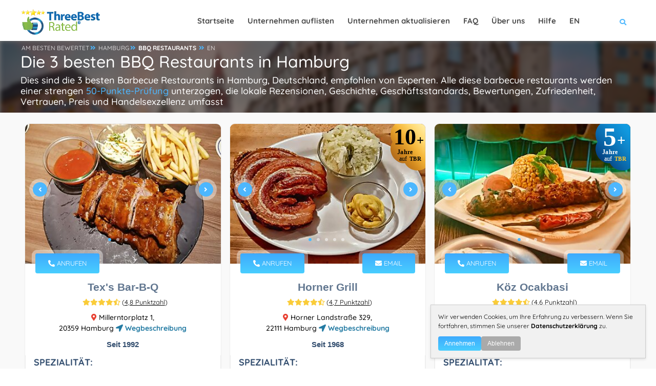

--- FILE ---
content_type: text/html; charset=utf-8
request_url: https://threebestrated.de/de-grillrestaurants-in-hamburg
body_size: 48291
content:
<!DOCTYPE HTML>
<html lang="de">
<head>
<title>Die 3 besten BBQ Restaurants in Hamburg - Expertenempfehlungen</title>
<meta content="text/html; charset=utf-8" http-equiv="Content-Type">
<meta name="description" content="1. Tex's Bar-B-Q 2. Horner Grill 3. Köz Ocakbasi - Die besten Hamburg bbq restaurants wurden durch eine strenge 50-Punkte-Prüfung ausgewählt">
<link rel="canonical" href="https://threebestrated.de/de-grillrestaurants-in-hamburg">
<link rel="alternate" hreflang="de" href="https://threebestrated.de/de-grillrestaurants-in-hamburg">
<link rel="alternate" hreflang="en" href="https://threebestrated.de/bbq-restaurants-in-hamburg">
<link rel="alternate" hreflang="x-default" href="https://threebestrated.de/de-grillrestaurants-in-hamburg">
<link rel="preconnect" href="https://fonts.gstatic.com">
<link rel="preconnect" href="https://fonts.googleapis.com">
<style>@font-face{font-family:Quicksand;font-style:normal;font-weight:300;font-display:swap;src:url(https://fonts.gstatic.com/s/quicksand/v30/6xKtdSZaM9iE8KbpRA_hJFQNcOM.woff2) format('woff2');unicode-range:U+0102-0103,U+0110-0111,U+0128-0129,U+0168-0169,U+01A0-01A1,U+01AF-01B0,U+1EA0-1EF9,U+20AB}@font-face{font-family:Quicksand;font-style:normal;font-weight:300;font-display:swap;src:url(https://fonts.gstatic.com/s/quicksand/v30/6xKtdSZaM9iE8KbpRA_hJVQNcOM.woff2) format('woff2');unicode-range:U+0100-024F,U+0259,U+1E00-1EFF,U+2020,U+20A0-20AB,U+20AD-20CF,U+2113,U+2C60-2C7F,U+A720-A7FF}@font-face{font-family:Quicksand;font-style:normal;font-weight:300;font-display:swap;src:url(https://fonts.gstatic.com/s/quicksand/v30/6xKtdSZaM9iE8KbpRA_hK1QN.woff2) format('woff2');unicode-range:U+0000-00FF,U+0131,U+0152-0153,U+02BB-02BC,U+02C6,U+02DA,U+02DC,U+2000-206F,U+2074,U+20AC,U+2122,U+2191,U+2193,U+2212,U+2215,U+FEFF,U+FFFD}@font-face{font-family:Quicksand;font-style:normal;font-weight:400;font-display:swap;src:url(https://fonts.gstatic.com/s/quicksand/v30/6xKtdSZaM9iE8KbpRA_hJFQNcOM.woff2) format('woff2');unicode-range:U+0102-0103,U+0110-0111,U+0128-0129,U+0168-0169,U+01A0-01A1,U+01AF-01B0,U+1EA0-1EF9,U+20AB}@font-face{font-family:Quicksand;font-style:normal;font-weight:400;font-display:swap;src:url(https://fonts.gstatic.com/s/quicksand/v30/6xKtdSZaM9iE8KbpRA_hJVQNcOM.woff2) format('woff2');unicode-range:U+0100-024F,U+0259,U+1E00-1EFF,U+2020,U+20A0-20AB,U+20AD-20CF,U+2113,U+2C60-2C7F,U+A720-A7FF}@font-face{font-family:Quicksand;font-style:normal;font-weight:400;font-display:swap;src:url(https://fonts.gstatic.com/s/quicksand/v30/6xKtdSZaM9iE8KbpRA_hK1QN.woff2) format('woff2');unicode-range:U+0000-00FF,U+0131,U+0152-0153,U+02BB-02BC,U+02C6,U+02DA,U+02DC,U+2000-206F,U+2074,U+20AC,U+2122,U+2191,U+2193,U+2212,U+2215,U+FEFF,U+FFFD}@font-face{font-family:Quicksand;font-style:normal;font-weight:500;font-display:swap;src:url(https://fonts.gstatic.com/s/quicksand/v30/6xKtdSZaM9iE8KbpRA_hJFQNcOM.woff2) format('woff2');unicode-range:U+0102-0103,U+0110-0111,U+0128-0129,U+0168-0169,U+01A0-01A1,U+01AF-01B0,U+1EA0-1EF9,U+20AB}@font-face{font-family:Quicksand;font-style:normal;font-weight:500;font-display:swap;src:url(https://fonts.gstatic.com/s/quicksand/v30/6xKtdSZaM9iE8KbpRA_hJVQNcOM.woff2) format('woff2');unicode-range:U+0100-024F,U+0259,U+1E00-1EFF,U+2020,U+20A0-20AB,U+20AD-20CF,U+2113,U+2C60-2C7F,U+A720-A7FF}@font-face{font-family:Quicksand;font-style:normal;font-weight:500;font-display:swap;src:url(https://fonts.gstatic.com/s/quicksand/v30/6xKtdSZaM9iE8KbpRA_hK1QN.woff2) format('woff2');unicode-range:U+0000-00FF,U+0131,U+0152-0153,U+02BB-02BC,U+02C6,U+02DA,U+02DC,U+2000-206F,U+2074,U+20AC,U+2122,U+2191,U+2193,U+2212,U+2215,U+FEFF,U+FFFD}@font-face{font-family:Quicksand;font-style:normal;font-weight:700;font-display:swap;src:url(https://fonts.gstatic.com/s/quicksand/v30/6xKtdSZaM9iE8KbpRA_hJFQNcOM.woff2) format('woff2');unicode-range:U+0102-0103,U+0110-0111,U+0128-0129,U+0168-0169,U+01A0-01A1,U+01AF-01B0,U+1EA0-1EF9,U+20AB}@font-face{font-family:Quicksand;font-style:normal;font-weight:700;font-display:swap;src:url(https://fonts.gstatic.com/s/quicksand/v30/6xKtdSZaM9iE8KbpRA_hJVQNcOM.woff2) format('woff2');unicode-range:U+0100-024F,U+0259,U+1E00-1EFF,U+2020,U+20A0-20AB,U+20AD-20CF,U+2113,U+2C60-2C7F,U+A720-A7FF}@font-face{font-family:Quicksand;font-style:normal;font-weight:700;font-display:swap;src:url(https://fonts.gstatic.com/s/quicksand/v30/6xKtdSZaM9iE8KbpRA_hK1QN.woff2) format('woff2');unicode-range:U+0000-00FF,U+0131,U+0152-0153,U+02BB-02BC,U+02C6,U+02DA,U+02DC,U+2000-206F,U+2074,U+20AC,U+2122,U+2191,U+2193,U+2212,U+2215,U+FEFF,U+FFFD}</style>
<style>.insurance-button {margin-left: 10px !important;}#gdpr-popup{max-width: 420px!important;}</style>
<meta property="og:title" content="Die 3 besten Grillrestaurants in Hamburg, DE - Expertenempfehlungen">
<meta property="og:type" content="website">
<meta property="og:url" content="https://threebestrated.de/de-grillrestaurants-in-hamburg">
<meta property="og:image" content="https://threebestrated.de/img/3bestratedbadge2026de.png">
<meta property="og:site_name" content="ThreeBestRated.de">
<meta property="og:description"  content="Experten empfohlene Top-BBQ Restaurants in Hamburg, Deutschland. Wie finden wir eigentlich? ThreeBestRated.de Die 50-Punkte-Prüfung umfasst alles von der Überprüfung von Ruf, Geschichte, Beschwerden, Bewertungen, Bewertungen, Zufriedenheit, Vertrauen und Kosten bis hin zur allgemeinen Exzellenz.">
<meta name="viewport" content="width=device-width, initial-scale=1.0">
<meta name="google-site-verification" content="0W5ZBIWcNsbgqQuczEgrP6qtoX-_OHqE7tXmq22hNJ0">
<link rel="preconnect" href="https://ajax.cloudflare.com">
<link rel="preconnect" href="https://cdnjs.cloudflare.com">
<link rel="preconnect" href="https://maxcdn.bootstrapcdn.com">
<link rel="preconnect" href="https://www.google.com">
<link rel="preconnect" href="https://www.google-analytics.com">
<link rel="preconnect" href="https://stats.g.doubleclick.net">
<link rel="preconnect" href="https://maps.googleapis.com">
<link rel="preconnect" href="https://maps.gstatic.com">
<link rel="apple-touch-icon" sizes="180x180" href="/apple-touch-icon.png?v=2">
<link rel="icon" type="image/png" sizes="32x32" href="/favicon-32x32.png?v=2">
<link rel="icon" type="image/png" sizes="16x16" href="/favicon-16x16.png?v=2">
<link rel="manifest" href="/site.webmanifest?v=2">
<link rel="mask-icon" href="/safari-pinned-tab.svg?v=2" color="#4db7fe">
<link rel="shortcut icon" type="image/x-icon" href="/favicon.ico?v=2">
<meta name="msapplication-TileColor" content="#4db7fe">
<meta name="theme-color" content="#4db7fe">
<style> .single-page-link h3{display:inherit;text-decoration:underline}.single-page-link i,.single-page-link:hover h3{color:#4db7fe}.container,.container-fluid,.container-lg,.container-md,.container-sm,.container-xl,.container-xxl{width:100%;padding-right:var(--bs-gutter-x,.75rem);padding-left:var(--bs-gutter-x,.75rem);margin-right:auto;margin-left:auto}.btn.flat-btn,.btn.transparent-btn:hover,.mobile-num:hover,.parallax-section .section-title h1,.parallax-section .section-title p,.sw-btn,.tele-num:hover,footer.business-footer .find-near{color:#fff}.dark-header .nav-holder nav li ul a,a,body{color:#000}.review-closebtn,a{text-decoration:none}@media only screen and (max-width:1064px){.col-list-wrap,.copyright{width:100%}.goto-listing,.main-menu nav ul{display:none}.footer-widget,.video-box{margin-bottom:20px}.copyright{text-align:left;float:left;margin:15px 0;top:15px}}.fa-fw,.fa-li,.pricerange{text-align:center}@media only screen and (max-width:768px){.listing-item{padding:20px 0 0}.footer-widget h3,.footer-widget h4{text-align:center;padding-top:25px}.footer-social{display:inline-flex;float:none;margin-top:15px;margin-left:15px}.footer-social li{margin-left:0;margin-right:23px}.show-search-button span{display:none}.vis-header-search{margin-left:0}.logo-holder{height:20px;top:18px}.logo-holder img{height:40px;width:150px}.sub-footer .about-widget img{float:none}.copyright{text-align:center}}*,.footer-contacts,.single-slider iframe,body{margin:0;padding:0}.single-slider-wrapper .sw-btn,.sw-btn{top:50%}.add-list,.box-item a.gal-link,.btn.flat-btn,.btn.transparent-btn:hover,.card-btn,.card-btn:hover,.close-modal,.color-bg,.color-overlay,.error-wrap form .search-submit,.footer-menu li:before,.fs-map-btn,.header-search-button,.header-sec-link a,.header-social li a:hover,.list-single-main-wrapper .breadcrumbs,.list-widget-social a,.load-more-button,.main-search-button,.map-popup-category,.price-head,.price-link,.search-widget .search-submit,.section-title .breadcrumbs a:before,.slick-dots li.slick-active button,.sw-btn,.to-top,.video-box-btn{background:#4db7fe}.container{max-width:1224px;margin:0 auto;z-index:5}@media (min-width:768px){.container{width:750px}.col-sm-1,.col-sm-10,.col-sm-11,.col-sm-12,.col-sm-2,.col-sm-3,.col-sm-4,.col-sm-5,.col-sm-6,.col-sm-7,.col-sm-8,.col-sm-9{float:left}.col-sm-12{width:100%}.col-sm-11{width:91.66666667%}.col-sm-10{width:83.33333333%}.col-sm-9{width:75%}.col-sm-8{width:66.66666667%}.col-sm-7{width:58.33333333%}.col-sm-6{width:50%}.col-sm-5{width:41.66666667%}.col-sm-4{width:33.33333333%}.col-sm-3{width:25%}.col-sm-2{width:16.66666667%}.col-sm-1{width:8.33333333%}.col-sm-push-12{left:100%}.col-sm-push-11{left:91.66666667%}.col-sm-push-10{left:83.33333333%}.col-sm-push-9{left:75%}.col-sm-push-8{left:66.66666667%}.col-sm-push-7{left:58.33333333%}.col-sm-push-6{left:50%}.col-sm-push-5{left:41.66666667%}.col-sm-push-4{left:33.33333333%}.col-sm-push-3{left:25%}.col-sm-push-2{left:16.66666667%}.col-sm-push-1{left:8.33333333%}.col-sm-push-0{left:auto}}@media (min-width:992px){.container{width:970px}}.row{margin-left:-15px;margin-right:-15px}.col-lg-1,.col-lg-10,.col-lg-11,.col-lg-12,.col-lg-2,.col-lg-3,.col-lg-4,.col-lg-5,.col-lg-6,.col-lg-7,.col-lg-8,.col-lg-9,.col-md-1,.col-md-10,.col-md-11,.col-md-12,.col-md-2,.col-md-3,.col-md-4,.col-md-5,.col-md-6,.col-md-7,.col-md-8,.col-md-9,.col-sm-1,.col-sm-10,.col-sm-11,.col-sm-12,.col-sm-2,.col-sm-3,.col-sm-4,.col-sm-5,.col-sm-6,.col-sm-7,.col-sm-8,.col-sm-9,.col-xs-1,.col-xs-10,.col-xs-11,.col-xs-12,.col-xs-2,.col-xs-3,.col-xs-4,.col-xs-5,.col-xs-6,.col-xs-7,.col-xs-8,.col-xs-9{position:relative;min-height:1px;padding-left:15px;padding-right:15px}.fa-li,.main-header,.sw-btn{position:absolute}.col-xs-1,.col-xs-10,.col-xs-11,.col-xs-12,.col-xs-2,.col-xs-3,.col-xs-4,.col-xs-5,.col-xs-6,.col-xs-7,.col-xs-8,.col-xs-9,.header-search-button,.header-search-input-item,.leave-rating,.leave-rating-title,.left-list{float:left}.center-col-list-wrap,.col-xs-12{width:100%}.col-xs-11{width:91.66666667%}.col-xs-10{width:83.33333333%}.col-xs-9{width:75%}.col-xs-8{width:66.66666667%}.col-xs-7{width:58.33333333%}.col-xs-6{width:50%}.col-xs-5{width:41.66666667%}.col-xs-4{width:33.33333333%}.col-xs-3{width:25%}.col-xs-2{width:16.66666667%}.col-xs-1{width:8.33333333%}.col-xs-push-12{left:100%}.col-xs-push-11{left:91.66666667%}.col-xs-push-10{left:83.33333333%}.col-xs-push-9{left:75%}.col-xs-push-8{left:66.66666667%}.col-xs-push-7{left:58.33333333%}.col-xs-push-6{left:50%}.col-xs-push-5{left:41.66666667%}.col-xs-push-4{left:33.33333333%}.col-xs-push-3{left:25%}.col-xs-push-2{left:16.66666667%}.col-xs-push-1{left:8.33333333%}.col-xs-push-0{left:auto}@media (min-width:1064px){.container{width:1170px}.col-md-1,.col-md-10,.col-md-11,.col-md-12,.col-md-2,.col-md-3,.col-md-4,.col-md-5,.col-md-6,.col-md-7,.col-md-8,.col-md-9{float:left}.col-md-12{width:100%}.col-md-11{width:91.66666667%}.col-md-10{width:83.33333333%}.col-md-9{width:75%}.col-md-8{width:66.66666667%}.col-md-7{width:58.33333333%}.col-md-6{width:50%}.col-md-5{width:41.66666667%}.col-md-4{width:33.33333333%}.col-md-3{width:25%}.col-md-2{width:16.66666667%}.col-md-1{width:8.33333333%}.col-md-push-12{left:100%}.col-md-push-11{left:91.66666667%}.col-md-push-10{left:83.33333333%}.col-md-push-9{left:75%}.col-md-push-8{left:66.66666667%}.col-md-push-7{left:58.33333333%}.col-md-push-6{left:50%}.col-md-push-5{left:41.66666667%}.col-md-push-4{left:33.33333333%}.col-md-push-3{left:25%}.col-md-push-2{left:16.66666667%}.col-md-push-1{left:8.33333333%}.col-md-push-0{left:auto}}.clearfix:after,.clearfix:before,.container:after,.container:before,.row:after,.row:before{content:" ";display:table}.clearfix:after,.container:after,.row:after,.slick-track:after{clear:both}.center-block{display:block;margin-left:auto;margin-right:auto}.show{display:block!important}.hidden{display:none!important;visibility:hidden!important}@media (max-width:767px){.hidden-xs{display:none!important}}@media (min-width:768px) and (max-width:991px){.hidden-sm{display:none!important}}@media (min-width:992px) and (max-width:1199px){.hidden-md{display:none!important}}@media (min-width:1200px){.col-lg-1,.col-lg-10,.col-lg-11,.col-lg-12,.col-lg-2,.col-lg-3,.col-lg-4,.col-lg-5,.col-lg-6,.col-lg-7,.col-lg-8,.col-lg-9{float:left}.col-lg-12{width:100%}.col-lg-11{width:91.66666667%}.col-lg-10{width:83.33333333%}.col-lg-9{width:75%}.col-lg-8{width:66.66666667%}.col-lg-7{width:58.33333333%}.col-lg-6{width:50%}.col-lg-5{width:41.66666667%}.col-lg-4{width:33.33333333%}.col-lg-3{width:25%}.col-lg-2{width:16.66666667%}.col-lg-1{width:8.33333333%}.col-lg-push-12{left:100%}.col-lg-push-11{left:91.66666667%}.col-lg-push-10{left:83.33333333%}.col-lg-push-9{left:75%}.col-lg-push-8{left:66.66666667%}.col-lg-push-7{left:58.33333333%}.col-lg-push-6{left:50%}.col-lg-push-5{left:41.66666667%}.col-lg-push-4{left:33.33333333%}.col-lg-push-3{left:25%}.col-lg-push-2{left:16.66666667%}.col-lg-push-1{left:8.33333333%}.col-lg-push-0{left:auto}.hidden-lg{display:none!important}}.fa,.fab,.far,.fas{-moz-osx-font-smoothing:grayscale;-webkit-font-smoothing:antialiased;display:inline-block;font-style:normal;font-variant:normal;text-rendering:auto;line-height:1}.fa-lg{font-size:1.33333em;line-height:.75em;vertical-align:-.0667em}.fa-xs{font-size:.75em}.fa-sm{font-size:.875em}.fa-1x{font-size:1em}.fa-2x{font-size:2em}.fa-3x{font-size:3em}.fa-4x{font-size:4em}.fa-5x{font-size:5em}.fa-6x{font-size:6em}.fa-7x{font-size:7em}.fa-8x{font-size:8em}.fa-9x{font-size:9em}.fa-10x{font-size:10em}.fa-fw{width:1.25em}.fa-ul{list-style-type:none;margin-left:2.5em;padding-left:0}.fa-ul>li,.slick-slider,a{position:relative}.fa-li{left:-2em;width:2em;line-height:inherit}@-webkit-keyframes fa-spin{0%{-webkit-transform:rotate(0);transform:rotate(0)}to{-webkit-transform:rotate(1turn);transform:rotate(1turn)}}@keyframes fa-spin{0%{-webkit-transform:rotate(0);transform:rotate(0)}to{-webkit-transform:rotate(1turn);transform:rotate(1turn)}}.main-header,.main-register-wrap,.to-top{-webkit-transform:translate3d(0,0,0)}.fa-500px:before{content:"\f26e"}.fa-ad:before{content:"\f641"}.fa-euro-sign:before{content:"\f153"}.fa-address-book:before{content:"\f2b9"}.fa-address-card:before{content:"\f2bb"}.fa-align-center:before{content:"\f037"}.fa-align-justify:before{content:"\f039"}.fa-align-left:before{content:"\f036"}.fa-align-right:before{content:"\f038"}.fa-android:before{content:"\f17b"}.fa-angle-double-down:before{content:"\f103"}.fa-quote-right:before{content:"\f10e"}.fa-angle-double-left:before{content:"\f100"}.fa-angle-double-right:before{content:"\f101"}.fa-angle-double-up:before{content:"\f102"}.fa-angle-down:before{content:"\f107"}.fa-angle-left:before{content:"\f104"}.fa-angle-right:before{content:"\f105"}.fa-angle-up:before{content:"\f106"}.fa-app-store:before{content:"\f36f"}.fa-app-store-ios:before{content:"\f370"}.fa-apple:before{content:"\f179"}.fa-apple-alt:before{content:"\f5d1"}.fa-apple-pay:before{content:"\f415"}.fa-arrow-down:before{content:"\f063"}.fa-arrow-left:before{content:"\f060"}.fa-arrow-right:before{content:"\f061"}.fa-arrow-up:before{content:"\f062"}.fa-at:before{content:"\f1fa"}.fa-award:before{content:"\f559"}.fa-bold:before{content:"\f032"}.fa-book:before{content:"\f02d"}.fa-book-medical:before{content:"\f7e6"}.fa-book-open:before{content:"\f518"}.fa-box:before{content:"\f466"}.fa-box-open:before{content:"\f49e"}.fa-bus:before{content:"\f207"}.fa-bus-alt:before{content:"\f55e"}.fa-calendar:before{content:"\f133"}.fa-calendar-alt:before{content:"\f073"}.fa-calendar-check:before{content:"\f274"}.fa-calendar-plus:before{content:"\f271"}.fa-calendar-times:before{content:"\f273"}.fa-certificate:before{content:"\f0a3"}.fa-check:before{content:"\f00c"}.fa-fax:before{content:"\f1ac"}.fa-check-double:before{content:"\f560"}.fa-check-square:before{content:"\f14a"}.fa-clock:before{content:"\f017"}.fa-whatsapp:before{content:"\f232"}.fa-cloudflare:before{content:"\e07d"}.fa-comment:before{content:"\f075"}.fa-comment-alt:before{content:"\f27a"}.fa-comment-medical:before{content:"\f7f5"}.fa-comments:before{content:"\f086"}.fa-copyright:before{content:"\f1f9"}.fa-css3:before{content:"\f13c"}.fa-css3-alt:before{content:"\f38b"}.fa-d-and-d:before{content:"\f38d"}.fa-directions:before{content:"\f5eb"}.fa-edit:before{content:"\f044"}.fa-envelope:before{content:"\f0e0"}.fa-envelope-open:before{content:"\f2b6"}.fa-envelope-open-text:before{content:"\f658"}.fa-envelope-square:before{content:"\f199"}.fa-external-link-alt:before{content:"\f35d"}.fa-external-link-square-alt:before{content:"\f360"}.fa-facebook:before{content:"\f09a"}.fa-facebook-f:before{content:"\f39e"}.fa-facebook-square:before{content:"\f082"}.fa-fly:before{content:"\f417"}.fa-font:before{content:"\f031"}.fa-gg:before{content:"\f260"}.fa-globe:before{content:"\f0ac"}.fa-google:before{content:"\f1a0"}.fa-google-pay:before{content:"\e079"}.fa-google-play:before{content:"\f3ab"}.fa-google-plus:before{content:"\f2b3"}.fa-google-plus-g:before{content:"\f0d5"}.fa-google-plus-square:before{content:"\f0d4"}.fa-h-square:before{content:"\f0fd"}.fa-heading:before{content:"\f1dc"}.fa-heart:before{content:"\f004"}.fa-history:before{content:"\f1da"}.fa-hospital:before{content:"\f0f8"}.fa-hospital-alt:before{content:"\f47d"}.fa-hotjar:before{content:"\f3b1"}.fa-html5:before{content:"\f13b"}.fa-id-card:before{content:"\f2c2"}.fa-id-card-alt:before{content:"\f47f"}.fa-image:before{content:"\f03e"}.fa-images:before{content:"\f302"}.fa-info:before{content:"\f129"}.fa-instagram:before{content:"\f16d"}.fa-instagram-square:before{content:"\e055"}.fa-itunes:before{content:"\f3b4"}.fa-js:before{content:"\f3b8"}.fa-js-square:before{content:"\f3b9"}.fa-tag:before{content:"\f02b"}.fa-key:before{content:"\f084"}.fa-link:before{content:"\f0c1"}.fa-linkedin:before{content:"\f08c"}.fa-linkedin-in:before{content:"\f0e1"}.fa-list:before{content:"\f03a"}.fa-list-alt:before{content:"\f022"}.fa-list-ul:before{content:"\f0ca"}.fa-location-arrow:before{content:"\f124"}.fa-map:before{content:"\f279"}.fa-map-marker:before{content:"\f041"}.fa-map-marker-alt:before{content:"\f3c5"}.fa-marker:before{content:"\f5a1"}.fa-mask:before{content:"\f6fa"}.fa-maxcdn:before{content:"\f136"}.fa-medal:before{content:"\f5a2"}.fa-meh:before{content:"\f11a"}.fa-meh-blank:before{content:"\f5a4"}.fa-mobile:before{content:"\f10b"}.fa-mobile-alt:before{content:"\f3cd"}.fa-page4:before{content:"\f3d7"}.fa-paper-plane:before{content:"\f1d8"}.fa-phone:before{content:"\f095"}.fa-phone-alt:before{content:"\f879"}.fa-phone-square:before{content:"\f098"}.fa-phone-square-alt:before{content:"\f87b"}.fa-plane:before{content:"\f072"}.fa-play:before{content:"\f04b"}.fa-plus:before{content:"\f067"}.fa-plus-square:before{content:"\f0fe"}.fa-procedures:before{content:"\f487"}.fa-pump-medical:before{content:"\e06a"}.fa-registered:before{content:"\f25d"}.fa-rev:before{content:"\f5b2"}.fa-road:before{content:"\f018"}.fa-rupee-sign:before{content:"\f156"}.fa-safari:before{content:"\f267"}.fa-sd-card:before{content:"\f7c2"}.fa-search:before{content:"\f002"}.fa-search-location:before{content:"\f689"}.fa-search-plus:before{content:"\f00e"}.fa-sign:before{content:"\f4d9"}.fa-sign-in-alt:before{content:"\f2f6"}.fa-spinner:before{content:"\f110"}.fa-square:before{content:"\f0c8"}.fa-star:before,.leave-rating label.selected:before,.leave-rating label:hover:before{content:"\f005"}.fa-star-half:before{content:"\f089"}.fa-star-half-alt:before{content:"\f5c0"}.fa-store:before{content:"\f54e"}.fa-store-alt:before{content:"\f54f"}.fa-sun:before{content:"\f185"}.fa-text-height:before{content:"\f034"}.fa-text-width:before{content:"\f035"}.fa-th:before{content:"\f00a"}.fa-th-list:before{content:"\f00b"}.fa-thumbs-down:before{content:"\f165"}.fa-thumbs-up:before{content:"\f164"}.fa-thumbtack:before{content:"\f08d"}.fa-times:before{content:"\f00d"}.fa-trophy:before{content:"\f091"}.fa-tv:before{content:"\f26c"}.fa-twitter:before{content:"\f099"}.fa-twitter-square:before{content:"\f081"}.fa-video:before{content:"\f03d"}.fa-vk:before{content:"\f189"}.fa-dollar-sign:before{content:"\f155"}.fa-weight:before{content:"\f496"}.fa-window-close:before{content:"\f410"}.fa-youtube:before{content:"\f167"}.fa-youtube-square:before{content:"\f431"}@font-face{font-family:"Font Awesome 5 Brands";font-style:normal;font-weight:400;font-display:block;src:url(../webfonts/fa-brands-400.eot);src:url(../webfonts/fa-brands-400.eot?#iefix) format("embedded-opentype"),url(../webfonts/fa-brands-400.woff2) format("woff2"),url(../webfonts/fa-brands-400.woff) format("woff"),url(../webfonts/fa-brands-400.ttf) format("truetype"),url(../webfonts/fa-brands-400.svg#fontawesome) format("svg")}.fab{font-family:"Font Awesome 5 Brands"}@font-face{font-family:"Font Awesome 5 Free";font-style:normal;font-weight:400;font-display:block;src:url(../webfonts/fa-regular-400.eot);src:url(../webfonts/fa-regular-400.eot?#iefix) format("embedded-opentype"),url(../webfonts/fa-regular-400.woff2) format("woff2"),url(../webfonts/fa-regular-400.woff) format("woff"),url(../webfonts/fa-regular-400.ttf) format("truetype"),url(../webfonts/fa-regular-400.svg#fontawesome) format("svg")}.fab,.far{font-weight:400}@font-face{font-family:"Font Awesome 5 Free";font-style:normal;font-weight:900;font-display:block;src:url(../webfonts/fa-solid-900.eot);src:url(../webfonts/fa-solid-900.eot?#iefix) format("embedded-opentype"),url(../webfonts/fa-solid-900.woff2) format("woff2"),url(../webfonts/fa-solid-900.woff) format("woff"),url(../webfonts/fa-solid-900.ttf) format("truetype"),url(../webfonts/fa-solid-900.svg#fontawesome) format("svg")}.fa,.far,.fas{font-family:"Font Awesome 5 Free"}.fa,.fas{font-weight:900}.sw-btn{width:28px;height:28px;line-height:28px;border-radius:100%;z-index:2;cursor:pointer;margin-top:-22px;box-shadow:0 0 0 7px rgba(255,255,255,.4)}#main,body,html{height:100%}.sw-btn.swiper-button-prev{left:15px}.sw-btn.swiper-button-next{right:15px}.business-btn:hover,.sw-btn:hover{background:#2c3b5a}.single-slider img{width:100%;height:auto}.single-slider iframe{width:100%;height:255px}.main-register-wrap{position:fixed;top:0;left:0;width:100%;height:100%;z-index:1000;overflow:auto;background:rgba(0,0,0,.81)}.close-modal,.to-top{height:40px;cursor:pointer}.main-register-holder{max-width:680px;margin:100px auto 50px;position:relative;z-index:5}.business-btn,.margin-top-20{margin-top:10px}.main-register h3{float:left;width:100%;text-align:left;font-size:20px;padding:20px 32px 20px 30px;margin-bottom:20px;font-weight:600;color:#666;border-bottom:1px solid #eee}.main-register h3 span{font-weight:800;font-size:18px;color:#566985;text-transform:uppercase;font-family:Montserrat,sans-serif}.main-register{float:left;width:100%;position:relative;padding:0 0 30px;margin-bottom:50px;background:#fff;border-radius:6px;box-shadow:0 0 60px 0 rgba(0,0,0,.12)}.close-modal{position:absolute;top:14px;right:30px;border-radius:100%;color:#fff;width:40px;line-height:40px;transition:.2s ease-in-out}.btn.color-bg:hover,.close-modal:hover{background:#2f3b59}.btn{padding:12px 30px;border-radius:6px;color:#878c9f;font-weight:600}.btn i{padding-left:10px}.btn.big-btn{font-size: 16px;padding:15px 40px}.card-listing .geodir-category-listing{overflow:hidden;border-radius:10px;border:1px solid #eee}.card-listing .geodir-category-content{z-index:2}.card-listing .year-since{font-weight:600;color:#334e6f}.card-listing .listing-geodir-category,.card-listing .listing-geodir-category-right{top:-20px;padding:10px 25px;color:#fff;border-radius:4px;z-index:5;box-shadow:0 0 0 7px rgba(255,255,255,.4)}.card-listing .geodir-category-content h3,.list-author-widget-contacts li a{color:#334e6f}.listing-item .about-business h4{float:left;margin:10px 0;text-align:left;font-size:18px;font-weight:600;color:#334e6f}.listing-item .about-business p{text-align:left;font-size:16px;color:#334e6f}.card-listing .listing-rating{width:100%;margin-top:5px}.card-listing .geodir-category-location p{color:#666;font-weight:500;font-size:14px;position:relative}.card-listing .geodir-category-location a{font-weight:600;position:relative;font-size:14px}.card-listing .geodir-category-location i{font-size:14px}.card-listing .listing-geodir-category{position:absolute;left:20px}.card-listing .listing-geodir-category-right{position:absolute;right:20px}.col-list-wrap{position:relative;width:100%;background:#f9f9f9;min-height:100vh;z-index:10}.gray-bg{background:#f2f2f2}.box-widget,.box-widget-award{background:#fff;float:left;overflow:hidden}.listing-item{float:left;width:500px;padding:20px 8px 0;margin-bottom:12px}.slick-slide-item{float:left;width:100%}.center-col-list-wrap .listing-item{width:33.3%;margin-bottom:20px}.list-main-wrap,section.parallax-section{padding:1px 0}.section-title .breadcrumbs,article .list-single-main-item{margin-bottom:0}.list-single-main-item-title h3,.list-single-main-item-title h4{color:#334e6f;text-align:left;font-size:18px;font-weight:600}.card-listing .geodir-category-content h3 a:hover,.card-listing .geodir-category-location i,.card-post-content h3 a:hover,.claim-widget-link a,.current-status i,.custom-form label i,.dark-header .nav-holder nav li ul a:hover,.footer-contacts li a:hover,.footer-contacts li i,.footer-social li a,.footer-widget-categories ul i,.info-button:hover,.list-author-widget-contacts li a:hover,.list-author-widget-contacts li span i,.list-single-contacts li i,.list-single-header-contacts li i,.list-single-main-item-title h3 a,.list-single-main-item-title h3 a:hover,.list-single-main-item-title h4 a,.list-single-main-item-title h4 a:hover,.list-single-main-item-title span,.listing-title a:hover,.main-register label i,.main-search-input-item.location a,.map-popup-location-info i,.map-popup-location-phone i,.nav-holder nav li a:hover,.post-link i,.post-link:hover,.reviews-comments-item-link,.section-title .breadcrumbs i,.section-title h1 a,.sectionReviews a span:hover,.sectionReviews span i,.show-search-button i,.team-info h3 a:hover,.team-social li a,section.color-bg .header-sec-link a:hover{color:#4db7fe}.cutomer-reviews{padding:20px}.box-widget .font-14,.box-widget-award .box-widget-content,.cutomer-reviews .review-footer,.cutomer-reviews p,.review-lowerSide p{font-size:16px}.cutomer-reviews .review-footer{color:#666}.cutomer-reviews .review-footer a,.footer-widget-categories ul li a:hover,.review-lowerSide p a,.section-title .section-heading a{color:#4db7fe;font-weight:500}.business-btn{display:inline-flex;color:#fff;justify-content:center;align-items:center;padding:5px 10px;border-radius:5px;font-weight:700;font-size:12px}.business-btn i{height:28px;width:28px;line-height:28px;color:#fff;margin-right:6px}.box-widget{border-radius:10px;border:1px solid #eee;width:100%;margin-bottom:15px}.box-widget-award{border-radius:10px;border:1px solid #999;width:100%;margin-bottom:15px}.pricerange span{margin-right:20px;color:#334e6f;font-weight:700}.pricerange{font-size:14px;font-weight:600;color:#666}.claim-widget-link a,.claim-widget-link span{text-align:left;font-weight:500}.claim-widget-link a:hover{color:#24324f}.claim-widget-link span{color:#878c9f;margin-right:20px}.list-author-widget-contacts{margin-top:30px;padding-bottom:20px;border-bottom:1px solid #eee;float:left;width:100%}.list-author-widget-contacts.list-item-widget-contacts{margin-top:0;border-bottom:0;padding-bottom:0}.list-author-widget-contacts li a,.list-author-widget-contacts li span{text-align:center;font-weight:500}.list-author-widget-contacts li span{min-width:80px}.list-author-widget-contacts li span i{margin-right:7px;font-size:14px}.custom-form,.fl-wrap,.section-title{float:left;width:100%;position:relative}.custom-form input[type=button],.custom-form input[type=email],.custom-form input[type=password],.custom-form input[type=text],.custom-form textarea{float:left;border:1px solid #eee;background:#f9f9f9;width:100%;padding:15px 20px 15px 55px;border-radius:6px;color:#666;font-size:14px;-webkit-appearance:none}.custom-form input,.custom-form textarea{color:#666;font-weight:500;font-size:16px;font-family:Quicksand,sans-serif}.custom-form input::-webkit-input-placeholder,.custom-form textarea::-webkit-input-placeholder{color:#888da0;font-weight:500;font-size:16px;font-family:Quicksand,sans-serif}.custom-form input:-moz-placeholder,.custom-form textarea:-moz-placeholder{color:#888da0;font-weight:600;font-size:14px}.custom-form textarea{height:200px;resize:none;padding:25px 20px;margin-bottom:20px;-webkit-appearance:none}.custom-form input{margin-bottom:20px}.custom-form label{float:left;position:relative;width:100%;text-align:left;font-weight:500;font-size:14px;color:#666}.custom-form label i{padding-right:12px;font-size:14px;position:absolute;margin-top:3px;left:20px}.custom-form .submit-btn,.custom-form button{float:left;outline:0;border:none;cursor:pointer;margin-top:30px;background:0 0;-webkit-appearance:none}.leave-rating-wrap{float:left;margin:30px 0;width:100%}.leave-rating-title{margin-right:10px;font-weight:500;font-size:14px;color:#666;position:relative;top:-3px}#moreText,.footer-menu li:last-child:before,.leave-rating input[type=radio],.main-register-wrap,.slick-arrow.slick-hidden,.slick-slide.slick-loading img,.until-load,nav li ul a:after,nav li ul a:before{display:none}.leave-rating span{font-size:14px;float:right;letter-spacing:4px;color:#facc39;cursor:pointer;transition:.3s}.leave-rating input[type=radio]:checked~label:before,.leave-rating label:hover~label:before,.leave-rating:hover input[type=radio]:checked~label:before{content:"\f005"!important}.main-register .custom-form input[type=email],.main-register .custom-form input[type=password],.main-register .custom-form input[type=text]{padding-left:20px}.reviewStatus-icon-div{border-radius:50%;border:6px solid #fff;max-width:80px;margin-left:35%}.reviewStatus-icon{padding:20px;color:#fff;font-weight:700;font-size:20px}.review-statusMsg{width:320px;display:block;margin:50px auto;text-align:center;font-family:'Source Sans Pro',sans-serif}.review-statusMsg h3,.review-statusMsg h4{margin-top:2em;text-transform:uppercase;letter-spacing:2px;font-size:20px;font-weight:700;text-align:center}.review-upperSide{padding:2em;display:block;color:#fff;border-top-right-radius:8px;border-top-left-radius:8px}.success-color{background-color:#8bc34a}.error-color{background-color:#c14949}.review-lowerSide{padding:2em 2em 5em;background:#f9f9f9;display:block;border-bottom-right-radius:8px;border-bottom-left-radius:8px}.review-closebtn{position:relative;top:1.5em;background:#4db7fe;color:#fff;margin:auto;padding:.8em 3em;-webkit-box-shadow:0 15px 30px rgba(50,50,50,.21);-moz-box-shadow:0 15px 30px rgba(50,50,50,.21);box-shadow:0 15px 30px rgba(50,50,50,.21);border-radius:25px;border:none;cursor:pointer;-webkit-transition:.4s;-moz-transition:.4s;-o-transition:.4s;transition:.4s}.review-closebtn:hover{-webkit-box-shadow:0 15px 30px rgba(50,50,50,.41);-moz-box-shadow:0 15px 30px rgba(50,50,50,.41);box-shadow:0 15px 30px rgba(50,50,50,.41);-webkit-transition:.4s;-moz-transition:.4s;-o-transition:.4s;transition:.4s;background:#2f3b59}footer .footer-widget img{margin-bottom:15px;margin-right:10px}footer.business-footer{float:left;width:100%;position:relative;padding:10px 0 0;z-index:50;overflow:hidden}footer.business-footer .find-near{font-size:24px;padding:10px 0}.footer-widget-categories ul li a,footer.business-footer .footer-widget-categories ul li{color:#fff;font-size:14px;padding:5px;text-align:left}.footer-widget h3,.footer-widget h4{font-size:17px;float:left;text-align:left;width:100%;margin-bottom:30px;color:rgba(255,255,255,.71);font-weight:900;border-bottom:1px solid rgba(255,255,255,.11);padding-bottom:25px}.copyright,.footer-contacts li{font-size:13px;font-weight:500}.copyright{display:inline-block;text-align:center;color:rgba(255,255,255,.61);position:relative}.footer-social li{float:left;margin-left:23px}.footer-social li a{float:left;border-left:none;font-size:16px}.footer-social li a:hover{color:#999}.footer-menu li{float:left;text-align:left;padding-right:16px;position:relative}.footer-menu li:before{content:'';position:absolute;top:50%;margin-top:-1px;width:4px;height:4px;right:6px;border-radius:100%}.footer-menu li a{color:#eee;font-size:10px;font-weight:500;letter-spacing:2px;text-transform:uppercase;font-family:Montserrat,Helvetica,Arial,sans-serif}.footer-menu li a:hover{color:rgba(255,255,255,.41)}.sub-footer .about-widget img{float:left;width:120px;height:auto}.footer-contacts{border-top:1px dashed rgba(255,255,255,.21)}.footer-contacts li{float:left;width:100%;text-align:left}.footer-contacts li a,.footer-contacts li span{color:rgba(255,255,255,.51)}.footer-contacts li a{color:rgba(255,255,255,.81);padding-left:4px}.footer-contacts li i{padding-right:4px}.to-top{position:fixed;bottom:60px;right:50px;width:40px;color:#fff;line-height:40px;font-size:17px;background:#292929;z-index:116;display:none;border-radius:3px;box-shadow:0 0 0 7px rgba(255,255,255,.2)}.color-bg-link:hover,.to-top:hover{background:#2c3b5a;color:#fff}@media only screen and (max-width:1324px){.goto-listing{display:none}.show-search-button{display:block}.vis-header-search{display:none;position:absolute;left:20px;top:100px;border-radius:30px;box-shadow:0 0 0 7px rgba(0,0,0,.2)}}@media only screen and (max-width:1064px){.goto-listing,.main-menu nav ul{display:none}.main-menu{position:absolute;top:80px;right:-20px;width:300px;z-index:50;padding:15px 10px;background:#fff;border-bottom-left-radius:6px;border-left:1px solid #eee;border-bottom:1px solid #eee;visibility:hidden;opacity:0}.footer-widget,.video-box{margin-bottom:20px}.col-list-wrap{overflow:hidden;width:100%}.copyright{text-align:left;float:left;width:100%;margin:15px 0;top:15px}}@media only screen and (max-width:768px){.listing-item{padding:20px 0 0}.footer-widget h3,.footer-widget h4{text-align:center;padding-top:25px}.goto-listing{display:block}.section-title .section-heading{font-size:14px}.section-title h1{font-size:26px}.center-col-list-wrap .listing-item,.listing-item,.price-item{width:100%}.footer-social{display:inline-flex;float:none;margin-top:15px;margin-left:15px}.footer-social li{margin-left:0;margin-right:23px}.show-search-button span{display:none}.vis-header-search{margin-left:0}.logo-holder{height:20px;top:18px}.logo-holder img{height:40px;width:150px}.sub-footer .about-widget img{float:none}.copyright{text-align:center}}.center-header .header-inner .show-search-button,.slick-initialized .slick-slide,.slick-slide img,.slick-slider,article,details,footer,header,menu,nav,section{display:block}@media only screen and (-webkit-min-device-pixel-ratio:2){.bg{background-attachment:scroll!important;-webkit-background-size:cover;background-position:center}}.listing-rating i{color:#facc39}.gradient-bg,.listing-geodir-category,.listing-geodir-category-right,.nav-holder nav li a:before{background-color:#3eaafd;background:-webkit-gradient(linear,0 0,0 100%,from(#3eaafd),to(#49ceff));background:-webkit-linear-gradient(top,#3eaafd,#49ceff);background:-moz-linear-gradient(top,#3eaafd,#49ceff);background:-ms-linear-gradient(top,#3eaafd,#49ceff);background:-o-linear-gradient(top,#3eaafd,#49ceff)}.content,.dark-header,body{background:#fff}a,address,big,body,dd,div,dl,dt,em,fieldset,font,form,h1,h2,h3,h4,h5,h6,html,iframe,img,ins,label,li,p,q,s,span,sub,sup,th,tt,ul{border:none;outline:0;font-weight:inherit;font-style:inherit;font-size:100%;font-family:inherit;vertical-align:baseline;text-decoration:none;margin:0;padding:0}blockquote:after,blockquote:before,q:after,q:before{content:""}*{-webkit-box-sizing:border-box;-moz-box-sizing:border-box;box-sizing:border-box}ul{list-style:none}blockquote,q{quotes:none}.slick-list:focus,:focus{outline:0}img{border:0;-ms-interpolation-mode:bicubic;vertical-align:middle}canvas,video{max-width:100%}.slick-slider{-moz-box-sizing:border-box;box-sizing:border-box;-webkit-user-select:none;-moz-user-select:none;-ms-user-select:none;user-select:none;-webkit-touch-callout:none;-khtml-user-select:none;-ms-touch-action:pan-y;touch-action:pan-y;-webkit-tap-highlight-color:transparent}html{overflow-x:hidden!important}body{font-weight:400;font-size:13px;text-align:center;font-family:Quicksand,sans-serif}#main{width:100%;position:absolute;top:0;left:0}#wrapper,.container,.content{width:100%;position:relative}#wrapper{float:left;z-index:5;padding-top:80px}.content{z-index:4;float:left}.bg,.overlay{position:absolute;height:100%;width:100%;left:0;top:0}.overlay{background:#000;opacity:.5;z-index:2}.bg{z-index:1;background-size:cover;background-attachment:scroll;background-position:center;background-repeat:repeat;background-origin:content-box}.main-header{top:0;left:0;width:100%;z-index:100;box-shadow:0 0 8px 0 rgba(0,0,0,.12);padding:0 0 6px;height:80px}.center-header .header-inner{max-width:1224px;margin:0 auto;position:relative}.center-header .header-search{display:none;position:absolute;border-radius:30px;box-shadow:0 0 0 7px rgba(0,0,0,.2)}.logo-holder{float:left;position:relative;top:18px;height:30px}.logo-holder img{height:50px;width:180px}.play-btn-overlay{top:-150px;position:relative;background:rgba(0,0,0,.5);color:#fff;font-size:20px;padding:8px 22px;border-radius:8px}.play-btn-overlay:hover{color:#fff;background:red}.vis-header-search{float:left;margin-left:30px;position:relative;top:20px}.header-search-input-item input{border:1px solid #eee;height:40px;line-height:40px;padding:0 20px;float:left;width:200px;color:#2f3b59}.header-search-input-item input::placeholder{color:#2f3b59;opacity:1}.header-search-input-item input:-ms-input-placeholder{color:#2f3b59}.header-search-input-item input::-ms-input-placeholder{color:#2f3b59}.header-search-input-item{border-top-left-radius:20px;border-bottom-left-radius:20px;overflow:hidden;background:#fff}.show-search-button{display:none;color:#fff;position:relative;margin-left:20px;cursor:pointer;font-weight:600;padding-left:18px}.show-search-button:before{content:'';position:absolute;left:0;top:-6px;bottom:-6px;width:1px;background:rgba(255,255,255,.21)}.show-search-button i{padding-right:8px}.header-search-button{height:40px;border:none;color:#fff;line-height:40px;border-top-right-radius:20px;border-bottom-right-radius:20px;padding:0 30px;cursor:pointer}.nav-holder{float:right;position:relative;top:18px;margin-right:30px;opacity:1;right:0;visibility:visible}.nav-holder nav{position:relative;float:right}.nav-holder nav li{float:left;position:relative;margin-left:6px;height:70px}.nav-holder nav li a{float:left;padding:10px;font-size:15px;font-style:normal;font-weight:800;text-transform:none;line-height:25px;letter-spacing:0;color:#494949;transition:.1s linear}.nav-holder nav li a:before{content:'';position:absolute;bottom:-19px;left:0;right:0;height:4px;border-radius:4px;display:none}.nav-holder nav li a i{padding-left:6px;transition:.2s linear}.nav-holder nav li a:hover i{transform:rotateX(180deg)}.nav-holder nav li ul a{color:#566985;float:left;width:100%;font-weight:500;text-align:left;padding:5px 15px}.nav-button-wrap{float:right;height:38px;width:38px;cursor:pointer;position:relative;border-radius:4px;top:24px;margin-right:16px;display:none}.nav-button{position:absolute;top:50%;left:50%;width:22px;height:20px;margin-left:-11px;margin-top:-6px}section{float:left;width:100%;position:relative;padding:80px 0;overflow:hidden;background:#fff;z-index:1}section.no-top-padding{padding:0}section.no-pading{padding-bottom:0}.about-business h4,p{padding-bottom:10px}section.parallax-section .bg{height:110%;top:0}.section-title .section-heading{margin-top:10px;font-size:18px;color:#fff;font-weight:500}.section-title .section-heading a:hover{font-weight:600;color:#4db7fe}.section-title .breadcrumbs a,.section-title .breadcrumbs span{color:rgba(255,255,255,.71);display:inline-block;padding:2px;position:relative;font-weight:500}.section-title .breadcrumbs a:hover,.section-title .breadcrumbs span{color:#fff;font-weight:600}.section-title h1{font-size:32px;font-weight:500}.goto-listing{padding-top:20px;display:none}[dir=rtl] .slick-slide{float:right}.box-widget .box-widget-content .specialties,.card-listing .year-since,.description,.insurance-button,.pricerange{font-family:'Open Sans',Arial,helvetica,sans-serif}.about-business p,.clamp-services{-webkit-box-orient:vertical;display:-webkit-box;overflow:hidden}.insurance-div,.readMoreLink,.serving-location-icon1,.slick-list.dragging{cursor:pointer}.card-listing .geodir-category-location{padding:5px 0  2px;text-align:center;font-size:14px;width:100%;margin-top:5px;margin-bottom:15px;font-weight:500}.list-single-main-item,.main-register .h4{margin-bottom:20px;border-bottom:1px solid #eee}.card-listing .geodir-category-content h3{font-family:Roboto,arial,helvetica,sans-serif;font-size:21px;text-align-last:center;margin-bottom:auto;color:#334e6fc4;width:100%;text-align:center;font-weight:600}.list-single-main-item{padding:0 10px 7px;background:#fff;border-left:1px solid #eee;border-right:1px solid #eee}.box-widget .box-widget-content .specialties{float:none;line-height:25px;font-weight:500;font-size:16px;padding:0;text-align:left;color:#666}.card-listing .geodir-category-content{padding:30px 20px 0;background:#fff}.box-widget-content{float:left;width:100%;position:relative;padding:0 12px}.list-single-main-item-title{margin:0 0 5px}.current-status{float:left;width:100%;text-align:center;font-weight:500;color:#334e6f;font-size:16px;margin-top:10px;margin-bottom:10px}.claim-widget-link{padding-top:0;text-align:right;margin-top:5px;margin-bottom:10px;border-top:0 solid #eee}.list-author-widget-contacts li{float:left;width:100%;margin-bottom:0;font-size:16px}.list-author-widget-contacts.list-item-widget-contacts li{border-bottom:1px solid #eee;padding-bottom:12px;padding-top:12px}.insurance button{color:#334e6fc4!important}.claim-price-wdget a{color:#2a8fbd!important;font-family:'Open Sans',Arial,helvetica,sans-serif!important}.tooltip-inner{max-width:322px;width:fit-content;border-radius:11px;padding:15px;font-size:14px}.clamp-services{-webkit-line-clamp:4;padding-bottom:0}.insurancetab{display:none;opacity:0;transition:opacity .3s}.insurancetab.show{display:block;opacity:1}.insurance{display:flex;align-items:center;text-align:center;font-weight:600;color:green;gap:0}.insurance-div{font-size:17px;color:#334e6fc4}.serving-locations,p{line-height:24px;color:#fff}.tell-button{background:#1f93c8}.serving-locations-body{margin-top:10px;display:block}.serving-locations{display:block;opacity:0;visibility:hidden;transform:translateY(-10px);width:333px;height:auto;font-size:16px;font-weight:600;background-color:#585858;position:absolute;top:100%;text-align-last:start;border-radius:10px;left:-2%;z-index:9999;padding:16px;transition:opacity .3s,transform .3s}.des,.pr{height:16px}.des{font-weight:500;width:264px}.pr,.price-header{font-weight:700}.pr{width:42px}#readmoredescription{max-height:none;float:none;position:static;padding:0;overflow:visible;background:0 0}.listing-item .about-business{padding:14px 20px 16px;background-color:#fcf8e3}.description{height:auto;padding:2px;font-style:italic;transition:height .5s,transform .5s}.geodir-category-location{margin-bottom:8px!important}.geodir-category-content{text-align-last:center!important}.item-title.fl-wrap{height:10px}.about-business p{-webkit-line-clamp:9;padding-bottom:0}.readMoreLink{font-size:14px!important;color:#0a4cd1!important;font-weight:600}.card-listing .year-since{padding:0px 0 15px;font-size:15px}.insurance-button{border:unset;box-shadow:unset!important;width:176px;background:#faebd700;background-color:unset!important;color:#334e6fc4;font-size:17px;padding:0}@media only screen and (max-width:600px){.tooltip-custom{width:335px!important;inset:auto auto 0px 34px!important}}h3[data-position=business1],h3[data-position=business2],h3[data-position=business3]{text-align:center!important}.pricerange>table{width:inherit}.footer-app-logos{margin-top:-30px}.footer-menu{margin-top:12px}.footer-contacts li{padding:12px 0}.sub-footer{margin-top:0;background:#24324f;padding:0 0 10px}.copyright{margin:4px 0;top:6px}.footer-social{margin-left:0}@media only screen and (max-width:768px){.footer-app-logos{margin-top:10px}.footer-menu{margin-top:5px}.logo-holder img{height:55px;width:194px}.logo-holder{height:20px;top:14px}}.footer-widget{margin-bottom:10px}@media only screen and (max-width:1064px){.footer-app-logos{margin-top:8px}}.dark-footer{background:#112142}.list-widget-social-media{display:inline-block;padding-bottom: 10px;margin:5px 0}@media only screen and (max-width:540px){.list-single-header-contacts li,.listing-item,.team-box{width:100%}.list-single-header-item h2{font-size:34px}header.main-header{padding:0}}.show-search-button{float:right;margin-right:22px;top:34px}.main-menu{right:0}.center-header .header-search{right:20px;left:unset;top:90px}input,select,textarea{font-size:16px!important}#g-recaptcha-response{display:block!important;position:absolute;margin:-78px 0 0!important;width:302px!important;height:76px!important;z-index:-999999;opacity:0}@supports (-webkit-touch-callout:none){@media screen and (max-width:700px){iframe[title*=recaptcha]{transform:scale(.6);-webkit-transform:scale(.6);margin-left:0}}}.sectionReviews a span{font-weight:500;font-size:14px;margin-left:4px}.sectionReviews{justify-content: center;display: flex;gap: 6px;margin-bottom:14px;margin-top:6px;padding:8px 0;border-radius:10px;border:1px solid #eee}.tick-mark{color:#339d3a;font-weight:600;font-size:16px}.main-register .h4{float:left;width:100%;font-size:20px;padding:20px 74px 20px 30px;font-weight:600;color:#666;text-align:left!important}@media (max-width:768px){#header-banner{background-image:linear-gradient(340deg,#4db7fe 10%,#2c3b5a 90%)!important}}#header-banner{background-image:url('https://threebestrated.de/assets/banner/webp/banner-germany.webp'),linear-gradient(340deg,#4db7fe 10%,#2c3b5a 90%);filter:blur(4px)}.section-title{text-align:left!important;padding:10px}.slick-dots li,.slick-list{padding:0;position:relative}.box-widget,.clamp-services,.find-near,.footer-app-logos,.price-table td,.section-title h1{text-align:left}.card-listing .geodir-category-location a,.card-listing .geodir-category-location i{color:#247ba3}.slick-slide.dragging img{pointer-events:none}.slick-loading .slick-slide,.slick-loading .slick-track{visibility:hidden}.slick-vertical .slick-slide{display:block;height:auto;border:1px solid transparent}.slick-slide{display:none;float:left;height:100%;min-height:255px}.slick-list{display:block;overflow:hidden;margin:0}.slick-slider .slick-list,.slick-slider .slick-track{-webkit-transform:translate3d(0,0,0);-moz-transform:translate3d(0,0,0);-ms-transform:translate3d(0,0,0);-o-transform:translate3d(0,0,0);transform:translate3d(0,0,0)}.slick-track{position:relative;top:0;left:0;display:block}.slick-track:after,.slick-track:before{display:table;content:''}.slick-dots{position:absolute;bottom:40px;left:0;width:100%}.slick-dots li{display:inline-block;width:10px;height:10px;margin:0 3px;cursor:pointer}.slick-dots li button{font-size:0;line-height:0;display:block;width:6px;height:6px;cursor:pointer;color:transparent;border:0;outline:0;background:rgba(255,255,255,.51);border-radius:100%}.price-table{border:none}.btn.transparent-btn,.cluster div:before,.header-search-select-item .nice-select:after,.list-author-widget-text .btn,.listing-view-layout li a.active,.log-out-btn,.main-search-input-item .nice-select:after,.rangeslider__handle,blockquote{border-color:#4db7fe}blockquote{padding:10px 20px;margin:0 0 20px;font-size:17.5px;border-left:15px solid #4db7fe;position:relative}blockquote .quotes-icon{text-decoration:inherit;position:absolute;color:#ccc;bottom:3px;font-size:43px;right:6px;opacity:.4},blockquote{border:none;outline:0;font-weight:inherit;font-style:inherit;font-size:100%;font-family:inherit;vertical-align:baseline;text-decoration:none;margin:0;padding:0}blockquote p{font-family:Georgia,"Times New Roman",Times,serif;font-style:italic;color:#494949}p{font-size:12px;font-weight:500}.business-footer .container p{padding-bottom:0;text-align:left}.footer-social{margin-top:12px;float:left}.h1,.h2,.h3,.h4,.h5,.h6,body,h1,h2,h3,h4,h5,h6{line-height:1.5}.nav-button span{float:left;width:100%;height:2px;background:#fff;margin-bottom:4px;border-radius:4px;transition:.2s linear}.copyright,.nav-button-wrap{display:block}.vismobmenu{opacity:1;right:0;visibility:visible}  .nav-button-wrap{display:none}@media only screen and (max-width:768px){.nav-holder{opacity:0}.main-menu{display:none}.section-title .section-heading{font-size:14px}.section-title h1{font-size:26px}}@media only screen and (max-width:1064px){.nav-button-wrap{display:block}.menusb a{float:left;width:100%;padding:8px 5px;position:relative;font-weight:700;font-size:15px;color:#566985;line-height:20px;text-align:left}.main-menu .menusb ul{display:block;float:left;position:relative;width:100%}.menusb li{margin:0;float:left;width:100%;position:relative;overflow:hidden;padding:0 20px}}h1{line-height:31.2px}.section-heading{line-height:1.2}.section-title{text-align:left!important;padding:10px}.price-table tbody,.price-table tr{border-color:#faebd700}.section-title{padding:2px 0px 10px}.price-table tr{line-height:1.3}.box-widget-discount{background:#fff;border-radius:10px;border:2px dotted #999;overflow:hidden;float:left;width:100%;margin-bottom:15px}.box-widget-award .box-widget-content,.box-widget-discount .box-widget-content{font-size:16px}.box-widget-content,.breadcrumbs,.business-footer,.geodir-category-content,.list-author-widget-contacts,.opening-hours .current-status,.pricerange,h1,h2{text-align:left!important}  footer.business-footer p, .footer-contacts li span {color: #ffffff !important;}.ms-auto {margin-left: auto !important;}.list-widget-social-media .social-whatsapp-gradient{background-color:#5bfa7a;background:-webkit-gradient(linear,0 0,0 100%,from(#5bfa7a),to(#28d347));background:-webkit-linear-gradient(top,#5bfa7a,#28d347);background:-moz-linear-gradient(top,#5bfa7a,#28d347);background:-ms-linear-gradient(top,#5bfa7a,#28d347);background:-o-linear-gradient(top,#5bfa7a,#28d347)}   .Direction-div,.direction-sec{flex-direction:row;display:flex}.Direction-div .dir-sec-h4,.serving-loc .dir-sec-h4{color:#2a8fbd;margin-right:4px;font-family:'Open Sans',Arial,helvetica,sans-serif;font-weight:600;font-size:14px}.direction-sec-tooltip{max-width:320px}.tooltip-inner{border-radius:11px;padding:15px;font-size:14px;width:max-content!important;place-content:center!important}.card-listing .year-since{padding:8px 0 10px}.direction-sec{margin-top:0;margin-bottom: 9px;padding:0 8px;align-items:center;height:23px;width:100%;place-content:baseline}.Direction-div{width:auto}.Direction-div i{padding:17px 3px 18px 0}.Direction-div .dir-sec-h4{padding:12px 0}.serving-loc .dir-sec-h4{padding:0;border:unset;box-shadow:unset!important;width:auto;background:#faebd700;background-color:unset!important}.serving-loc{margin-left: auto;width:auto;display:flex;flex-direction:row;justify-content:flex-end}.serving-loc .loc-icon{width:17px;height:15px;margin:1px 0 0}.secondary-heading{padding:3px 0 9px}.Direction-div a,.serving-loc h4{padding:13px 0 15px!important}.direction-sec h4,.direction-sec i,.loc-icon{color:#2a8fbd!important}@media (min-width:790px) and (max-width:1000px){.Direction-div h4,.serving-loc h4{font-size:11px!important}}.list-widget-social-media{margin: 0px 0 8px 0px;}.card-listing .year-since {padding: 0px 0 10px;}.claim-price-wdget a{color: #23799F !important}.pricerange {color: #595959 !important}.review-lowerSide p{color: #625e5e;}.anger-tag[data-target="write-review"] {font-size:14px;}.anger-tag,.pointer-style{cursor:pointer}.anger-tag{color:#000;font-weight: 500;}.list-item-widget-contacts .anger-tag{color:#334e6f} .anger-tag:hover{color:#4db7fe}.insurance svg{margin-right: 3px!important}#gdpr-popup{position:fixed;bottom:20px;right:20px;background-color:#f1f1f1;padding:10px;border:1px solid #ccc;box-shadow:0 2px 5px rgb(0 0 0 / .1);z-index:1000;max-width:300px;font-size:12px;display:none}#gdpr-popup button{background-color:#4DB7FE;color:#fff;border:none;padding:5px 10px;border-radius:4px;margin-top:5px;cursor:pointer;font-size:12px}blockquote {padding: 10px 47px 10px 20px;}[data-target="write-review"] .fa-edit{   margin-right: 5px;}.tooltip.show {opacity: 1;}@media only screen and (max-width:400px){.anger-tag[data-target="write-review"] { font-size: 12px!important;} .sectionReviews a span{font-size: 12px!important;}}.discount-tab{line-height: 18px}.tooltip.show {opacity: 1;}footer.business-footer .find-near {width: 75%;}.clamp-services {-webkit-line-clamp: 8;padding-bottom: 0;}    .tooltip.show {opacity: 1;}.discount-tab{line-height: 18px}
@media (max-width: 768px) {.video-iframe iframe {width: fit-content;}}.clamp-services {-webkit-line-clamp: 8;padding-bottom: 0;}
.swiper-button-next.sw-btn.nxt-frame.exp-badge{width:92px;box-shadow:0 0 0 7px rgb(255 255 255 / 0%);top:8%;right:0}.exp-badge{cursor:default;top:8%;right:0;width:92px;height:28px;z-index:120;margin-top:-22px;position:absolute;background:#4db7fe00}
   .label,.price{white-space:nowrap}.des{font-weight:500!important;padding-top:0;font-size:15px;max-width:fit-content}.pr,.price{font-weight:700}.pricerange span{margin-right:0}td.price-header{padding:13px 0 0;font-size:16px}.price-table .has-price-header{border-bottom:0 solid #00000014;margin-top:6px}.price-table .pr{text-align:right!important;width:auto}.price-table{width:100%;border-collapse:collapse}.price-line{display:flex;align-items:center;gap:8px;width:100%}.price-row{align-items:baseline;display:flex;justify-content:space-between;padding:0;color:#333;line-height:1.6}.des{white-space:pre-wrap;margin-right:8px}.price-header{font-size:16px}.split{flex-grow:1;border-bottom:3px dotted #cdc2c2cc;margin-right:6px!important;margin-left:6px;height:0}@media (max-width:415px){.split{margin-right:0!important;margin-left:0}}.pr{white-space:nowrap;font-size:15px}.des,.pr{height:auto}.claim-price-wdget.fl-wrap{margin-top:0!important}

   .about-business.about-second{padding:7px 20px 10px}.listing-item .about-business.about-first{padding:14px 20px 0}.read-less-span{color:#0a4cd1;font-size:14px;font-style:normal;font-weight:600;font-family:Quicksand,sans-serif;cursor:pointer}.listing-item .about-business.about-first p{-webkit-line-clamp:9;padding-bottom:0}.listing-item .about-business.about-second p{-webkit-line-clamp: unset;}
   .chart-content{width:100%;display:flex;justify-content:center}canvas.pie_chart{padding:0;border-radius:50%;background:#fff}.piechart-div{width:86%}.legend-item{text-align:left;padding:0 7px;font-style:italic;font-size:13px;font-weight:500;cursor:pointer}.modal-inspection-points .review-footer{color:#666}hr:not([size]){height:1px}hr{margin:1rem 0;color:inherit;background-color:currentColor;border:0;opacity:.25}.modal-inspection-points span.h4{padding:0 31px;border-bottom:0;margin-bottom:0;font-style:italic;font-weight:500;font-size:15px}.total_p span{font-weight:600;color:red}.custom-legend{grid-template-columns: repeat(3, 1fr);margin-top:5px;gap:2px}.modal-inspection-points .cutomer-reviews{padding:0 20px}@media (max-width:691px){.piechart-div{width:100%}.custom-legend{padding:0;margin-top:25px}.legend-item{padding:0 14px}.modal-inspection-points span.h4{margin-bottom:15px!important}}.modal-inspection-points .pie_charts .bus_name{font-weight:800;color:#334e6fc4;font-size:16px;margin-bottom:5px;font-family:Roboto,arial,helvetica,sans-serif}.ratings-stars{display:flex;align-items:center;justify-content:center;gap: 3px;}.inspection-btn,.swimmeref a,.swimmeref span{/*      display:none*/}.listing-rating.ratings-stars>i.fa-star:first-child{margin-left:8px!important}.ratings-stars>i.fas:first-of-type{margin-left:5px}.ratings-stars>i.fas:last-of-type{margin-right:3px}.legend-item{width:max-content}@media (min-width:437px) and (max-width:691px) {.custom-legend {grid-template-columns: repeat(2, 1fr);}}@media (max-width: 437px) {.custom-legend {justify-items: left;grid-template-columns: repeat(1, 1fr);}}.rev-count{letter-spacing: 1px;}
   .cutomer-reviews .listing-rating{justify-content: left;}.cutomer-reviews .listing-rating.ratings-stars>i.fa-star:first-child{margin-left: 0px !important;}.fa-pinterest:before{content:"\f0d2"}.fa-threads:before{content:"\e619"}.fa-reply:before{content:"\f3e5"}.threads-icon{width: 15px;fill: #4db7fe;margin-bottom: 4px;}.threads-icon:hover{fill:#999;}.reply-btn{cursor: pointer;float: right;font-family: Quicksand, sans-serif;margin: 5px 50px 1px 5px;font-style: initial;color: #4db7fe;font-weight: 500;}.main-register .h4{padding: 20px 70px 20px 30px;}@media (max-width: 400px) {.main-register .h4 {padding: 20px 50px 20px 30px;margin-top: 0px!important;}}.tbr-score{text-decoration: underline;}.write-review-footer{padding: 0px;}.tbr-review-intro,.tbr-review-list{padding:14px;text-align:left}.tbr-review-intro,.tbr-review-list,.tbrspanc,.tbrspanhead{text-align:left}.tbr-review-container{color:#333;line-height:1.6}h3.tbr-review-heading{float:left;width:100%;text-align:left;font-size:20px;padding:0;margin-bottom:20px;font-weight:600;margin-top:0;color:#666;border-bottom:0 solid #eee!important}.tbr-review-divider{border:none;border-top:2px solid #767676;margin-bottom:20px;margin-top:30px}.tbr-review-heading{font-size:22px;margin-bottom:15px;color:#1c3d7a;font-weight:600}.tbr-review-intro{float:left}.tbr-review-list{list-style:none;margin:0}.tbr-review-list li{position:relative;margin-bottom:12px;padding-left:25px;font-size:15px;display:inline-flex}.tbr-review-list li::before{content:"✔";position:absolute;left:0;top:0;color:#1c7d43;font-size:16px;line-height:1.4}.tbr-review-note{font-style:italic;background:#f0f85d59;padding:12px 15px;border-left:6px solid #eccc44;border-radius:6px;font-size:15px;font-weight:800;color:#000}.tbrspanhead{min-width:165px}.custom-form .submit-btn,.custom-form button{margin-top:20px}.rev-acc-span{color:#4db7fe;font-weight:600}@media (max-width:768px){.tbr-review-list{padding:0}.tbr-review-list li{padding-left:0}.tbr-review-list li::before{content:none}}#add-review .review-statusMsg{margin:90px auto}.tbr-review-note a{color: rgb(4 91 255);cursor: pointer;}.anger-tag{font-size: 13px;}


</style>
<style>@media only screen and (max-width:400px){.anger-tag[data-target="write-review"] { font-size: 12px!important;} .sectionReviews a span{font-size: 12px!important;}}
.custom-legend{grid-template-columns: repeat(2, 1fr);}
@media (max-width: 691px) {.custom-legend {grid-template-columns: repeat(1, 1fr);}}#gdpr-popup{text-align: left;position:fixed;bottom:20px;right:20px;background-color:#f1f1f1;padding:14px;border:1px solid #ccc;box-shadow:0 2px 5px rgb(0 0 0 / .1);z-index:1000;max-width:300px;font-size:12px;display:none}#gdpr-popup button{font-weight: 500;line-height: 19px; background-color:#4DB7FE;color:#fff;border:none;padding: 5px 12px 4px;border-radius:4px;margin-top:11px;cursor:pointer;font-size:12px}#gdpr-popup button{background: -webkit-linear-gradient(top, #3eaafd, #49ceff);}.gdpr-buttons{display: flex; gap: 11px; justify-content: right; text-align: right;}.decline{background: #aaaaaa!important}
</style>
<script>
   let bus1labels = [];
   let bus1data = [];
   let bus2labels = [];
   let bus2data = [];
   let bus3labels = [];
   let bus3data = [];
   var ISser_loc = false;
</script>
</head>
<body>
<div id="main">
<header class="main-header dark-header center-header sticky">
<div class="header-inner">
<div class="logo-holder">
<a href="https://threebestrated.de/">
<img src="[data-uri]
" alt="ThreeBestRated.de" title="ThreeBestRated.de" height="50" width="180">
</a>
</div>
<div class="header-search vis-header-search">
<form action="https://threebestrated.de/search.html" id="siq_searchForm">
<div class="header-search-input-item">
<input type="search" placeholder="Hier suchen..." value="" name="q">
</div>
<button class="header-search-button" type="submit">Suchen</button>
</form>
</div>
<div class="nav-button-wrap color-bg">
<div class="nav-button">
<span></span><span></span><span></span>
</div>
</div>
<div class="show-search-button"><i class="fa fa-search"></i></div>
<div class="nav-holder main-menu" style="display:none;">
<nav>
<ul>
<li><a href="https://threebestrated.de">Startseite</a></li>
<li><a href="https://threebestrated.de/submit-business-de?reason=new" title="Listen Sie Ihr Unternehmen kostenlos auf!">Unternehmen auflisten</a></li>
<li><a href="https://threebestrated.de/submit-business-de?reason=update" title="Aktualisieren Sie Ihr Unternehmen kostenlos!">Unternehmen aktualisieren</a></li>
<li><a href="https://threebestrated.de/faqs-de">FAQ</a></li>
<li><a href="https://threebestrated.de/about-us-de" title="Wie funktioniert Three Best Rated DE?">Über uns</a></li>
<li><a href="https://threebestrated.de/contact-us-de">Hilfe</a></li>
<li><a href="https://threebestrated.de/bbq-restaurants-in-hamburg" hreflang="en" title="ENGLISH"><b>EN</b></a></li>
</ul>
</nav>
</div>
</div>
</header>
<div id="wrapper">
<div class="content">
<section class="gray-bg parallax-section" data-scrollax-parent="true" id="sec1">
<div class="bg bg-header" id="header-banner"></div>
<div class="overlay"></div>
<div class="container">
<div class="section-title center-align">
<div class="breadcrumbs fl-wrap" style="font-size:12px;">
<a href="https://threebestrated.de/">AM BESTEN BEWERTET</a><i class="fas fa-angle-double-right"></i>
<a href="/unternehmen-in-hamburg">HAMBURG</a><i class="fas fa-angle-double-right"></i>
<span>BBQ RESTAURANTS</span>
<i class="fas fa-angle-double-right"></i> <a href="/bbq-restaurants-in-hamburg" hreflang="en" lang="en">EN</a>
</div>
<script type="application/ld+json">
                        {
                           "@context": "https://schema.org",
                           "@type": "BreadcrumbList",
                           "itemListElement": [{
                              "@type": "ListItem",
                              "position": 1,
                              "name": "Am Besten Bewertet",
                              "item": "https://threebestrated.de"
                           },{
                              "@type": "ListItem",
                              "position": 2,
                              "name": "Hamburg",
                              "item": "https://threebestrated.de/unternehmen-in-hamburg"
                           },{
                              "@type": "ListItem",
                              "position": 3,
                              "name": "BBQ Restaurants",
                              "item": "https://threebestrated.de/de-grillrestaurants-in-hamburg"
                           }]
                        }
                     </script>
<h1>Die 3 besten BBQ Restaurants in Hamburg</h1>
<h2 class="section-heading">Dies sind die 3 besten Barbecue Restaurants in Hamburg, Deutschland, empfohlen von Experten. Alle diese barbecue restaurants werden einer strengen <a href="https://threebestrated.de/50-point-inspection-de">50-Punkte-Prüfung</a> unterzogen, die lokale Rezensionen, Geschichte, Geschäftsstandards, Bewertungen, Zufriedenheit, Vertrauen, Preis und Handelsexzellenz umfasst</h2>
</div>
</div>
</section>
<section id="business-wrapper" class="gray-bg no-pading no-top-padding" style="display:none;">
<div class="col-list-wrap  center-col-list-wrap left-list">
<div class="container">
<script type="application/ld+json">
                        {
                           "@context": "https://schema.org",
                           "@type": "ItemList",
                           "url": "https://threebestrated.de/de-grillrestaurants-in-hamburg",
                           "name": "3 Besten BBQ Restaurants in Hamburg",
                           "description": "Handverlesene Top 3 BBQ Restaurants in Hamburg, Deutschland. Wir überprüfen Ruf, Geschichte, Beschwerden, Bewertungen, Zufriedenheit, Vertrauen, Kosten, um das Beste für Sie zu finden.",
                           "itemListElement": [{
                              "@type": "ListItem",
                                 "position": "1",
                                 "item": {
                                    "@type": "LocalBusiness",
                                    "name": "TEX'S BAR-B-Q",
                        "description": "Tex's Spare Ribs,  Steak'n Ribs,  Ribs'n Wings,  Lone Star Ribs,  Tex's Mix,  Hähnchen Fajita,  Beef Fajita,  Burritos Tijuana,  Hähnchen Enchilada,  Hähnchen Amarillo,  Hähnchen Hot'n Honey,  Tex'...",
                        "url": "https://threebestrated.de/de-grillrestaurants-in-hamburg#goto-business1",
                        "image": "https://threebestrated.de/images/TexsBarBQ-Hamburg-DE.jpeg",
                        "telephone": "+49 4031791606",
                        "address": {
                        "@type": "PostalAddress",
                        "streetAddress": "Millerntorplatz 1",
                        "addressLocality": "Hamburg",
                        "addressCountry": "DE",
                        "postalCode": "20359"
                        },
                        "priceRange": "€€"
                        
                        }
                        },
                        {
                              "@type": "ListItem",
                                 "position": "2",
                                 "item": {
                                    "@type": "LocalBusiness",
                                    "name": "HORNER GRILL",
                        "description": "Hamburger,  Cheeseburger,  Chickenburger,  Veggie Burger,  Big Burger,  Big Cheeseburger,  Pommes frites,  Kroketten,  Wedges,  Ofenkartoffel,  Knoblauchbrot,  Rösti mit Apfelmus,  halbes Hähnchen,...",
                        "url": "https://threebestrated.de/de-grillrestaurants-in-hamburg#goto-business2",
                        "image": "https://threebestrated.de/images/HornerGrill-Hamburg-DE.jpeg",
                        "telephone": "+49 4065593720",
                        "address": {
                        "@type": "PostalAddress",
                        "streetAddress": "Horner Landstraße 329",
                        "addressLocality": "Hamburg",
                        "addressCountry": "DE",
                        "postalCode": "22111"
                        },
                        "priceRange": "€"
                        
                        }
                        },
                        {
                              "@type": "ListItem",
                                 "position": "3",
                                 "item": {
                                    "@type": "LocalBusiness",
                                    "name": "KÖZ OCAKBASI",
                        "description": "Gemischter Grill,  Köz Special Mixed Grill,  Schweinekotelett,  Lammfilet,  Joghurt-Kebab,  Rippchen,  Auberginen-Kebab,  Sarma Beyti,  Ali Nazik,  Lamm-Shish,  Rinderspieße,  Truthahnspieße,  gegr...",
                        "url": "https://threebestrated.de/de-grillrestaurants-in-hamburg#goto-business3",
                        "image": "https://threebestrated.de/images/KözOcakbasi-Hamburg-DE.jpeg",
                        "telephone": "+49 4024874515",
                        "address": {
                        "@type": "PostalAddress",
                        "streetAddress": "Steindamm 6",
                        "addressLocality": "Hamburg",
                        "addressCountry": "DE",
                        "postalCode": "20099"
                        },
                        "priceRange": "€€"
                        
                        }
                        }
                        
                        ]
                        }
                     </script>
<div class="list-main-wrap fl-wrap card-listing">
<div class="listing-item" id="goto-business1">
<article class="geodir-category-listing fl-wrap">
<div class="fl-wrap">
<div class="single-slider-wrapper fl-wrap">
<div class="single-slider fl-wrap">
<div class="slick-slide-item"><img src="https://threebestrated.de/images/TexsBarBQ-Hamburg-DE.jpeg" alt="Tex's Bar-B-Q " title="Tex's Bar-B-Q " width="350" height="250"></div>
<div class="slick-slide-item until-load"><img loading="lazy" data-lazy="https://threebestrated.de/images/TexsBarBQ-Hamburg-DE-1.jpeg" alt="Tex's Bar-B-Q " title="Tex's Bar-B-Q  photo" width="350" height="250"></div>
<div class="slick-slide-item until-load"><img loading="lazy" data-lazy="https://threebestrated.de/images/TexsBarBQ-Hamburg-DE-2.jpeg" alt="Tex's Bar-B-Q " title="Tex's Bar-B-Q  image" width="350" height="250"></div>
<div class="until-load" data-state="business1" data-activeframe="business1-iframeMap" data-iframests="false" data-href="https://www.google.com/maps/embed/v1/place?language=de&q=Tex%27s%20Bar-B-Q%20,+Millerntorplatz%2B1,+,+20359+Hamburg,+,Deutschland&key=AIzaSyDD-efDKo5I6jHFPshrvxlzWzqnoieaqRk"></div>
</div>
<div class="swiper-button-prev sw-btn nxt-frame"><i class="fas fa-angle-left"></i></div>
<div class="swiper-button-next sw-btn nxt-frame"><i class="fas fa-angle-right"></i></div>
</div>
</div>
<div class="geodir-category-content fl-wrap">
<a class="listing-geodir-category" href="tel:+49-4031791606"><i class="fas fa-phone-alt"></i> ANRUFEN</a>
<h3 data-position="business1">Tex's Bar-B-Q </h3>
<div class="geodir-category-options fl-wrap">
<div class="listing-rating ratings-stars">
<i class='fas fa-star'></i>
<i class='fas fa-star'></i>
<i class='fas fa-star'></i>
<i class='fas fa-star'></i>
<i class="fas fa-star-half-alt"></i>
<div class="swimmeref map-placeholder animated-background ratings"> <a rel="nofollow noopener" href="#" data-target="inspection-points163780029" data-piechart="pie_charts163780029" data-chart="Chart_A" data-reviewid="163780029" class="modal-open inspection-points inspection-btn">(<span class="tbr-score">4,8 Punktzahl</span>)</a></div>
</div>
<div class="geodir-category-location">
<i class="fas fa-map-marker-alt" style="color: #E84133;"></i> Millerntorplatz 1, <br>20359 Hamburg
<a rel="noopener noreferrer" href="https://maps.google.de/maps/dir/?api=1&destination=Tex's+Bar-B-Q+,+Millerntorplatz+1,+Hamburg,+DE+20359&hl=de" title="Wegbeschreibung ANFAHRT Tex's Bar-B-Q " class="get-direction1" target=_blank>
<i class="fas fa-location-arrow"></i> Wegbeschreibung
</a>
</div>
</div>
<h4 class="year-since">Seit 1992</h4>
</div>
<div class="list-single-main-item">
<div class="list-single-main-item-title fl-wrap">
<h4 style="padding-left: 6px;">SPEZIALITÄT:</h4>
</div>
<div class="box-widget" style="float: none;">
<div class="box-widget-content clamp-services">
<span class="specialties"><span class="tick-mark">✓</span> Tex's Spare Ribs <span class="tick-mark">✓</span> Steak'n Ribs <span class="tick-mark">✓</span> Ribs'n Wings <span class="tick-mark">✓</span> Lone Star Ribs <span class="tick-mark">✓</span> Tex's Mix <span class="tick-mark">✓</span> Hähnchen Fajita <span class="tick-mark">✓</span> Beef Fajita <span class="tick-mark">✓</span> Burritos Tijuana <span class="tick-mark">✓</span> Hähnchen Enchilada <span class="tick-mark">✓</span> Hähnchen Amarillo <span class="tick-mark">✓</span> Hähnchen Hot'n Honey <span class="tick-mark">✓</span> Tex's Flank-steaks <span class="tick-mark">✓</span> Steaks New Mexico <span class="tick-mark">✓</span> Turkey Rio Lobo <span class="tick-mark">✓</span> Turkey Rio Grande <span class="tick-mark">✓</span> Tex's Wings <span class="tick-mark">✓</span> Wings Special <span class="tick-mark">✓</span> Laredo Hähnchen Stripes <span class="tick-mark">✓</span> California Burger <span class="tick-mark">✓</span> Louisiana Burger <span class="tick-mark">✓</span> Tex's Burger</span>
</div>
<p id="readMoreLinkserv75789" class="readMoreLink" style="text-align: left; margin-left: 13px;">Mehr lesen</p>
</div>
</div>
<div class="about-business">
<p id="description75789" class="description"><i class="fas fa-thumbtack" style="margin-right: 8px;color: crimson;"></i><span class="up-quotes" style="font-size: 22px;height: 17px">“</span>Tex's Bar-B-Q serviert Hamburger, Steaks, Spareribs und Salate, die alle von den Aromen des amerikanischen Südwestens inspiriert sind. Zu ihren klassischen Gerichten aus der mexikanischen und texanischen Küche gehören Nachos, Zwiebelringe, Chicken Hot Honey, Tex's Flank Steaks und verschiedene Burger. Auf der Speisekarte stehen Vorspeisen, eine Grillplatte, Tex's Burger und Ofenkartoffeln. Tex's Bar-B-Q serviert Mittagessen, Abendessen und späte Abendessen mit Tischservice. Das Restaurant akzeptiert Barzahlungen und stellt Hochstühle zur Verfügung. Sportübertragungen sind verfügbar. Tex's Bar-B-Q bietet auch vegetarische Gerichte an.<span class="up-quotes" style="font-size: 22px;height: 17px">”</span></p>
<p id="readMoreLinktip75789" class="readMoreLink">Mehr lesen</p>
</div>
<div class="list-single-main-item fl-wrap" style="padding: 10px;">
<div class="sectionReviews">
<span>
<a rel="nofollow noopener" href="#" data-target="business-reviews163780029" data-openervalue="business1" data-reviewid="163780029" class="modal-open viewreviews"><i class="fas fa-comments"></i> <span>Rezensionen</span></a>
</span>
|
<span>
<span data-target="write-review" data-opener="business1" class="modal-open anger-tag"><i class="fas fa-edit"></i><span>Rezension schreiben</span></span>
</span>
</div>
<div class="box-widget-item fl-wrap">
<div class="box-widget">
<div class="box-widget-content font-14" style="padding: 5px;">
<i class="fas fa-certificate" style="color:orange;"></i> Handelsregister HRB 60795
</div>
</div>
</div>
<div class="list-single-main-item-title fl-wrap">
<h4><i class="fas fa-euro-sign" style="margin-right: 3px; font-size: 17px;color: #58ad2e;"></i>Preis:</h4>
</div>
<div class="box-widget">
<div class="box-widget-content">
<div class="claim-price-wdget fl-wrap" style="margin-top: 6px;">
<div class="claim-price-wdget-content fl-wrap">
<div class="pricerange fl-wrap" id="117245583">
VORSPEISEN<br>
Chips mit Salsa 6,40 €<br>
Nachos 8,60 €<br>
Guacamole 8,40 €<br>
Maiskolben 4,60 €<br>
Gebratene Champignons 7,50 €<br>
</div>
<div class="pricerange fl-wrap more-price" id="443062494" style="display: none;">
Zwiebelringe 7,50 €<br>
Chicken Wings & Stripes<br>
Tex's Wings 9,90 €<br>
Wings Special 13,80 €<br>
Laredo Chicken Stripes 15,40 €<br>
Stars & Stripes 15,40 €<br>
SALATE<br>
Tex's Salat 6,80 €<br>
San Antonio 13,80 €<br>
12 San Antonio 11,70 €<br>
Key West 14,70 €<br>
Caesar's Salat 9,50 €<br>
Caesar & Chicken 15,80 €<br>
HAMBURGER<br>
Old Fashioned 11,40 €<br>
Cheeseburger 12,90 €<br>
Bacon & Cheeseburger 13,60 €<br>
Chickenburger 11,40 €<br>
SPEZIALBURGER<br>
California Burger 12,90 €<br>
Louisiana Burger 12,90 €<br>
Tex's Burger 13,90 €<br>
Tex's Extra Large 16,30 €<br>
Steakburger 16,30 €<br>
Chicken Special 12,90 €<br>
SPARE RIBS<br>
Tex's Spare Ribs 16,80 €<br>
Steak'n Ribs 18,20 €<br>
Ribs'n Wings 17,70 €<br>
Lone Star Ribs 22,80 €<br>
Tex's Mix 22,80 €<br>
</div>
<div class="claim-widget-link show-more-price fl-wrap"><a href="#" style="font-weight: 600;">Mehr Preise anzeigen <i class="fas fa-angle-down" style="font-weight: 600;"></i></a></div>
</div>
</div>
</div>
</div>
<div class="list-single-main-item-title fl-wrap">
<h4>Kontakt:</h4>
</div>
<div class="box-widget">
<div class="box-widget-content">
<div class="list-author-widget-contacts list-item-widget-contacts">
<ul>
<li><span><i class="fas fa-globe"></i> </span> <a
rel="external noopener" href="https://www.instagram.com/texsbarbq/" target="_blank">instagram.com/texsbarbq</a></li>
</ul>
<a href="tel:+49-4031791606" class="business-btn gradient-bg tele-num" style="display: flex;font-size: 19px;"><i class="fas fa-phone-alt" style="margin-right: -2px;"></i> <span>040 31791606</span></a>
<p>
<span class="current-status"><i class="fas fa-clock"></i> Mo-So: 11:30 - 23:00 Uhr</span>
</p>
</div>
</div>
</div>
<div class="list-single-main-item-title fl-wrap">
<h4>TBR&#174; Inspektionsbericht:</h4>
</div>
<canvas id="myChart1" height="250"></canvas>
<script>
                                    bus1labels = ["Anerkennung","Geschäftszeiten","Vollständige Informationen","Aktuelle Bewertung","Genauigkeit der Rezensionen","Soziale Medienpräsenz","Geschäftsbilder","Kontaktinformation","Genaue Dienstleistungen","Legitime Bewertungen","Ort Nähe","Quelle der Website",];
                                    bus1data = [9,9,9,9,9,9,10,10,10,10,10,10,];
                                 </script>
</div>
</article>
</div>
<div class="listing-item" id="goto-business2">
<article class="geodir-category-listing fl-wrap">
<div class="fl-wrap">
<div class="single-slider-wrapper fl-wrap">
<div class="single-slider fl-wrap">
<div class="slick-slide-item"><img src="https://threebestrated.de/images/HornerGrill-Hamburg-DE.jpeg" alt="Horner Grill" title="Horner Grill" width="350" height="250"></div>
<div class="slick-slide-item until-load"><img loading="lazy" data-lazy="https://threebestrated.de/images/HornerGrill-Hamburg-DE-1.jpeg" alt="Horner Grill" title="Horner Grill photo" width="350" height="250"></div>
<div class="slick-slide-item until-load"><img loading="lazy" data-lazy="https://threebestrated.de/images/HornerGrill-Hamburg-DE-2.jpeg" alt="Horner Grill" title="Horner Grill image" width="350" height="250"></div>
<div class="until-load" data-activeframe="business2-iframeVtour" data-iframests="false" data-href="https://www.google.com/maps/embed?pb=!4v1765779219567!6m8!1m7!1sCAoSFkNJSE0wb2dLRUlDQWdJQzZuSXFiU0E.!2m2!1d53.54642813854341!2d10.08685671054831!3f180!4f0!5f0.7820865974627469"></div>
<div class="until-load" data-state="business2" data-activeframe="business2-iframeMap" data-iframests="false" data-href="https://www.google.com/maps/embed/v1/place?language=de&q=Horner%20Grill,+Horner%2BLandstra%C3%9Fe%2B329,+,+22111+Hamburg,+,Deutschland&key=AIzaSyDD-efDKo5I6jHFPshrvxlzWzqnoieaqRk"></div>
</div>
<div class="swiper-button-prev sw-btn nxt-frame"><i class="fas fa-angle-left"></i></div>
<div class="swiper-button-next sw-btn nxt-frame"><i class="fas fa-angle-right"></i></div>
<div class="exp-badge">
<svg xmlns="https://www.w3.org/2000/svg" xmlns:xlink="https://www.w3.org/1999/xlink" version="1.1" id="Layer_1" x="0px" y="0px" viewBox="0 0 1080 1080" style="enable-background:new 0 0 1080 1080;" xml:space="preserve">
<style type="text/css">
  .st0t-g{fill-rule:evenodd;clip-rule:evenodd;fill:url(#SVGID_1t_G);}
  .st1t-g{fill:#000000;}
  .st2t-g{font-family:'Poppins-Bold';}
  .st3t-g{font-size: 600px; font-weight: bold;}
  .st4t-g{letter-spacing:-48;}
  .st5t-g{font-family:'Poppins-Medium';}
  .st6t-g{font-size:338px;}
  .st7t-g{letter-spacing:-29;}
  .st8t-g{font-family:'Montserrat-ExtraBold';}
  .st9t-g{font-size:145px;font-weight: bolder;}
  .st1t0-g{letter-spacing:5px;}
  .st1t1-g{font-size:137px;}
  .st1t2-g{letter-spacing:3;}
  .st1t3-g{font-size:79px;}
  .st1t4-g{letter-spacing:2;}
  .st1t5-g{fill:#000000;}
  .st1t6-g{font-family:'Lato-Black';}
  .st1t7-g{font-size:132px;font-weight: 900;}
  .st1t8-g{letter-spacing: 5px;}
</style>
<g>
<g>
<linearGradient id="SVGID_1t_G" gradientUnits="userSpaceOnUse" x1="371" y1="800" x2="1190" y2="137">
<stop offset="0" style="stop-color:#b16a1b"/>
<stop offset="0.25" style="stop-color:#d48b1f"/>
<stop offset="0.5" style="stop-color:#f5b73a"/>
<stop offset="0.75" style="stop-color:#ffdb76"/>
<stop offset="1" style="stop-color:#fff1b0"/>
</linearGradient>
<path class="st0t-g" d="M1079-0.9H392.8C273.5,98,248,286,329.2,411.1c-138,201.8,39.4,508.9,283.1,490.4c79.8,162.7,319,222,466.7,111.2V-0.9z"/>
</g>
</g>
<text transform="matrix(1 0 0 1 452.2702 512.9832)"><tspan x="-102" y="-40" style="font-size: 514px;" class="st1t-g st2t-g st3t-g st4t-g expyear">10</tspan><tspan x="429" y="-40" style="font-size: 258px;font-size: 295px;font-weight: bold;" class="st1t-g st5t-g st6t-g st7t-g">+</tspan></text>
<text transform="matrix(1 0 0 1 430.5452 691.6771)" class="st1t-g st8t-g st9t-g st1t0-g">Jahre</text>
<text transform="matrix(1 0 0 1 562.0292 841.0382)"><tspan x="-85" y="0" class="st1t-g st2t-g st1t1-g st1t2-g expin">auf </tspan><tspan x="0" y="0" class="st1t-g st2t-g st1t3-g st1t4-g"> </tspan><tspan x="150" y="0" class="st1t5-g st1t6-g st1t7-g st1t8-g">TBR</tspan></text>
</svg>
</div>
</div>
</div>
<div class="geodir-category-content fl-wrap">
<a class="listing-geodir-category" href="tel:+49-4065593720"><i class="fas fa-phone-alt"></i> ANRUFEN</a>
<span class="listing-geodir-category-right modal-open pointer-style" data-target="contact-business" data-opener="business2" data-bid="139241874" rel="nofollow"><i class="fas fa-envelope"></i> EMAIL</span>
<h3 data-position="business2">Horner Grill</h3>
<div class="geodir-category-options fl-wrap">
<div class="listing-rating ratings-stars">
<i class='fas fa-star'></i>
<i class='fas fa-star'></i>
<i class='fas fa-star'></i>
<i class='fas fa-star'></i>
<i class="fas fa-star-half-alt"></i>
<div class="swimmeref map-placeholder animated-background ratings"> <a rel="nofollow noopener" href="#" data-target="inspection-points139241874" data-piechart="pie_charts139241874" data-chart="Chart_B" data-reviewid="139241874" class="modal-open inspection-points inspection-btn">(<span class="tbr-score">4,7 Punktzahl</span>)</a></div>
</div>
<div class="geodir-category-location">
<i class="fas fa-map-marker-alt" style="color: #E84133;"></i> Horner Landstraße 329, <br>22111 Hamburg
<a rel="noopener noreferrer" href="https://maps.google.de/maps/dir/?api=1&destination=Horner+Grill,+Horner+Landstraße+329,+Hamburg,+DE+22111&hl=de" title="Wegbeschreibung ANFAHRT Horner Grill" class="get-direction1" target=_blank>
<i class="fas fa-location-arrow"></i> Wegbeschreibung
</a>
</div>
</div>
<h4 class="year-since">Seit 1968</h4>
</div>
<div class="list-single-main-item">
<div class="list-single-main-item-title fl-wrap">
<h4 style="padding-left: 6px;">SPEZIALITÄT:</h4>
</div>
<div class="box-widget" style="float: none;">
<div class="box-widget-content clamp-services">
<span class="specialties"><span class="tick-mark">✓</span> Hamburger <span class="tick-mark">✓</span> Cheeseburger <span class="tick-mark">✓</span> Chickenburger <span class="tick-mark">✓</span> Veggie Burger <span class="tick-mark">✓</span> Big Burger <span class="tick-mark">✓</span> Big Cheeseburger <span class="tick-mark">✓</span> Pommes frites <span class="tick-mark">✓</span> Kroketten <span class="tick-mark">✓</span> Wedges <span class="tick-mark">✓</span> Ofenkartoffel <span class="tick-mark">✓</span> Knoblauchbrot <span class="tick-mark">✓</span> Rösti mit Apfelmus <span class="tick-mark">✓</span> halbes Hähnchen <span class="tick-mark">✓</span> ganzes Huhn <span class="tick-mark">✓</span> Schweineknöchel <span class="tick-mark">✓</span> XL Currywurst <span class="tick-mark">✓</span> Rind-/Geflügelcurrywurst <span class="tick-mark">✓</span> Schinkenwurst <span class="tick-mark">✓</span> Hähnchenschnitzel <span class="tick-mark">✓</span> XL Schnitzel <span class="tick-mark">✓</span> Gypsy Schnitzel <span class="tick-mark">✓</span> Jägerschnitzel</span>
</div>
<p id="readMoreLinkserv64434" class="readMoreLink" style="text-align: left; margin-left: 13px;">Mehr lesen</p>
</div>
</div>
<div class="about-business">
<p id="description64434" class="description"><i class="fas fa-thumbtack" style="margin-right: 8px;color: crimson;"></i><span class="up-quotes" style="font-size: 22px;height: 17px">“</span>Horner Grill serviert traditionelle Gerichte wie Salate, knusprige Würstchen, aromatisches Hähnchen und Schweinshaxe, knusprige Pommes frites, Burger und vieles mehr. Das Restaurant verfügt über einen beheizten Sitzbereich und eine Terrasse. Sie können die Terrasse für besondere Anlässe wie Geburtstage und Weihnachtsfeiern mieten. Auf der Snackkarte stehen Hähnchen, Schweinshaxe, Pommes frites, Currywurst, Schaschlik und Schnitzel. Bestellungen können telefonisch aufgegeben und abgeholt werden. Das Restaurant bietet Live-Fußballübertragungen, Sportwetten über Tipwin und kostenloses WLAN.<span class="up-quotes" style="font-size: 22px;height: 17px">”</span></p>
<p id="readMoreLinktip64434" class="readMoreLink">Mehr lesen</p>
</div>
<div class="list-single-main-item fl-wrap" style="padding: 10px;">
<div class="sectionReviews">
<span>
<a rel="nofollow noopener" href="#" data-target="business-reviews139241874" data-openervalue="business2" data-reviewid="139241874" class="modal-open viewreviews"><i class="fas fa-comments"></i> <span>Rezensionen</span></a>
</span>
|
<span>
<a href="#" data-href="https://www.google.com/maps/embed?pb=!4v1765779219567!6m8!1m7!1sCAoSFkNJSE0wb2dLRUlDQWdJQzZuSXFiU0E.!2m2!1d53.54642813854341!2d10.08685671054831!3f180!4f0!5f0.7820865974627469" data-target="video-iframe" data-opener="video-iframe" title="Video abspielen" class="modal-open video-popup"><i class="fas fa-play"></i> <span>Video</span></a>
</a>
</span>
|
<span>
<span data-target="write-review" data-opener="business2" class="modal-open anger-tag"><i class="fas fa-edit"></i><span>Rezension schreiben</span></span>
</span>
</div>
<div class="list-single-main-item-title fl-wrap">
<h4><i class="fas fa-euro-sign" style="margin-right: 3px; font-size: 17px;color: #58ad2e;"></i>Preis:</h4>
</div>
<div class="box-widget">
<div class="box-widget-content">
<div class="claim-price-wdget fl-wrap" style="margin-top: 6px;">
<div class="claim-price-wdget-content fl-wrap">
<div class="pricerange fl-wrap" id="99679398">
Klassiker-Imbiss<br>
Halbes Hähnchen 6,40 €<br>
Ganzes Hähnchen 12,80 €<br>
Schweinehaxe 11,90 €<br>
XL Currywurst 4,90 €<br>
Rind-Geflügel-Currywurst 4,90 €<br>
</div>
<div class="pricerange fl-wrap more-price" id="376681164" style="display: none;">
Schinkenwurst 2,70 €<br>
Hähnchenschnitzel 4,50 €<br>
XL Schnitzel 4,90 €<br>
Zigeuner-/Jägerschnitzel 5,90 €<br>
Imbiss-Klassiker 2<br>
Hähnchenfrikadelle 2,60 €<br>
Frikadelle 2,50 €<br>
Schaschlik 5,20 €<br>
XL Schweinenacken 6,90 €<br>
Spießbraten 6,90 €<br>
Burger<br>
Hamburger 3,90 €<br>
Cheeseburger 4,20 €<br>
Chickenburger 4,60 €<br>
Veggie Burger 5,50 €<br>
Big Burger 5,50 €<br>
Big Cheeseburger 5,90 €<br>
Big Bacon Burger 6,90 €<br>
Big Sucuk Burger 6,90 €<br>
Für unsere kleinen Gäste<br>
Crispy Chicken Nuggets Menü 5,70 €<br>
Crispy Chicken Nuggets Portion 3,50 €<br>
Dino Schnitzel Portion 3,50 €<br>
Dino Teller 4,50 €<br>
Salate<br>
Kartoffelsalat 3,50 €<br>
Nudelsalat 3,50 €<br>
Cremiger Gurkensalat 3,50 €<br>
</div>
<div class="claim-widget-link show-more-price fl-wrap"><a href="#" style="font-weight: 600;">Mehr Preise anzeigen <i class="fas fa-angle-down" style="font-weight: 600;"></i></a></div>
</div>
</div>
</div>
</div>
<div class="list-single-main-item-title fl-wrap">
<h4>Kontakt:</h4>
</div>
<div class="box-widget">
<div class="box-widget-content">
<div class="list-author-widget-contacts list-item-widget-contacts">
<ul>
<li><span><i class="fas fa-calendar-check"></i> </span> <a href="https://www.ubereats.com/de-en/store/horner-grill/Ltah2IQpX5eYNqjRPemhNg" target="_blank">Online-Bestellung</a></li>
<li><span><i class="fas fa-envelope"></i> </span> <span class="modal-open anger-tag" data-target="contact-business" data-opener="business2" data-bid="139241874" rel="nofollow"><a href="/cdn-cgi/l/email-protection" class="__cf_email__" data-cfemail="6c1f18090a0d020509420b091e02040d1e082c150d040303420809">[email&#160;protected]</a></span></li>
<li><span><i class="fas fa-globe"></i> </span> <a
rel="external noopener" href="https://www.horner-grill.de/speisen" target="_blank">horner-grill.de/speisen</a></li>
</ul>
<a href="tel:+49-4065593720" class="business-btn gradient-bg tele-num" style="display: flex;font-size: 19px;"><i class="fas fa-phone-alt" style="margin-right: -2px;"></i> <span>040 65593720</span></a>
<p>
<span class="current-status"><i class="fas fa-clock"></i> Mo-So: 11:00 - 22:00 Uhr</span>
</p>
</div>
</div>
</div>
<div class="list-single-main-item-title fl-wrap">
<h4>TBR&#174; Inspektionsbericht:</h4>
</div>
<canvas id="myChart2" height="250"></canvas>
<script data-cfasync="false" src="/cdn-cgi/scripts/5c5dd728/cloudflare-static/email-decode.min.js"></script><script>
                                    bus2labels = ["Genauigkeit der Rezensionen","Anerkennung","Geschäftszeiten","Vollständige Informationen","Preisvergleich","Soziale Medienpräsenz","Quelle der Website","Geschäftsbilder","Kontaktinformation","Genaue Dienstleistungen","Legitime Bewertungen","Ort Nähe",];
                                    bus2data = [8,9,9,9,9,9,9,10,10,10,10,10,];
                                 </script>
</div>
</article>
</div>
<div class="listing-item" id="goto-business3">
<article class="geodir-category-listing fl-wrap">
<div class="fl-wrap">
<div class="single-slider-wrapper fl-wrap">
<div class="single-slider fl-wrap">
<div class="slick-slide-item"><img src="https://threebestrated.de/images/KözOcakbasi-Hamburg-DE.jpeg" alt="Köz Ocakbasi" title="Köz Ocakbasi" width="350" height="250"></div>
<div class="slick-slide-item until-load"><img loading="lazy" data-lazy="https://threebestrated.de/images/KözOcakbasi-Hamburg-DE-1.jpeg" alt="Köz Ocakbasi" title="Köz Ocakbasi photo" width="350" height="250"></div>
<div class="slick-slide-item until-load"><img loading="lazy" data-lazy="https://threebestrated.de/images/KözOcakbasi-Hamburg-DE-2.jpeg" alt="Köz Ocakbasi" title="Köz Ocakbasi image" width="350" height="250"></div>
<div class="until-load" data-state="business3" data-activeframe="business3-iframeMap" data-iframests="false" data-href="https://www.google.com/maps/embed/v1/place?language=de&q=K%C3%B6z%20Ocakbasi,+Steindamm%2B6,+,+20099+Hamburg,+,Deutschland&key=AIzaSyDD-efDKo5I6jHFPshrvxlzWzqnoieaqRk"></div>
</div>
<div class="swiper-button-prev sw-btn nxt-frame"><i class="fas fa-angle-left"></i></div>
<div class="swiper-button-next sw-btn nxt-frame"><i class="fas fa-angle-right"></i></div>
<div class="exp-badge">
<svg xmlns="https://www.w3.org/2000/svg" xmlns:xlink="https://www.w3.org/1999/xlink" version="1.1" id="Layer_1" x="0px" y="0px" viewBox="0 0 1080 1080" style="enable-background:new 0 0 1080 1080;" xml:space="preserve">
<style type="text/css">
  .st0t{fill-rule:evenodd;clip-rule:evenodd;fill:url(#SVGID_1t_B);}
  .st1t{fill:#FFFFFF;}
  .st2t{font-family:'Poppins-Bold';}
  .st3t{font-size: 600px; font-weight: bold;}
  .st4t{letter-spacing:-48;}
  .st5t{font-family:'Poppins-Medium';}
  .st6t{font-size:338px;}
  .st7t{letter-spacing:-29;}
  .st8t{font-family:'Montserrat-ExtraBold';}
  .st9t{font-size:145px;font-weight: bolder;}
  .st1t0{letter-spacing:5px;}
  .st1t1{font-size:137px;}
  .st1t2{letter-spacing:3;}
  .st1t3{font-size:79px;}
  .st1t4{letter-spacing:2;}
  .st1t5{fill:#FFC82E;}
  .st1t6{font-family:'Lato-Black';}
  .st1t7{font-size:132px;font-weight: 900;}
  .st1t8{letter-spacing: 5px;}
  .st1.st2.st11.st12{fill: #112142;font-weight: 800;}
</style>
<g>
<g>
<linearGradient id="SVGID_1t_B" gradientUnits="userSpaceOnUse" x1="371.9031" y1="800.5937" x2="1190.9613" y2="137.3335">
<stop offset="0" style="stop-color:#053F7E"/>
<stop offset="0.3074" style="stop-color:#0A67A9"/>
<stop offset="0.597" style="stop-color:#0E85CA"/>
<stop offset="0.8378" style="stop-color:#1098DE"/>
<stop offset="1" style="stop-color:#119FE5"/>
</linearGradient>
<path class="st0t" d="M1079-0.9H392.8C273.5,98,248,286,329.2,411.1c-138,201.8,39.4,508.9,283.1,490.4c79.8,162.7,319,222,466.7,111.2V-0.9z"/>
</g>
</g>
<text transform="matrix(1 0 0 1 452.2702 512.9832)"><tspan x="0" y="-15"  class="st1t st2t st3t st4t expyear">5</tspan><tspan x="320" y="-15" style="font-weight: bold;" class="st1t st5t st6t st7t">+</tspan></text>
<text transform="matrix(1 0 0 1 430.5452 691.6771)" class="st1t st8t st9t st1t0">Jahre</text>
<text transform="matrix(1 0 0 1 562.0292 841.0382)"><tspan  x="-85" y="0" class="st1t st2t st1t1 st1t2 expin">auf </tspan><tspan x="0" y="0" class="st1t st2t st1t3 st1t4"> </tspan><tspan x="150" y="0" class="st1t5 st1t6 st1t7 st1t8">TBR</tspan></text>
</svg>
</div>
</div>
</div>
<div class="geodir-category-content fl-wrap">
<a class="listing-geodir-category" href="tel:+49-4024874515"><i class="fas fa-phone-alt"></i> ANRUFEN</a>
<span class="listing-geodir-category-right modal-open pointer-style" data-target="contact-business" data-opener="business3" data-bid="146960966" rel="nofollow"><i class="fas fa-envelope"></i> EMAIL</span>
<h3 data-position="business3">Köz Ocakbasi</h3>
<div class="geodir-category-options fl-wrap">
<div class="listing-rating ratings-stars">
<i class='fas fa-star'></i>
<i class='fas fa-star'></i>
<i class='fas fa-star'></i>
<i class='fas fa-star'></i>
<i class="fas fa-star-half-alt"></i>
<div class="swimmeref map-placeholder animated-background ratings"> <a rel="nofollow noopener" href="#" data-target="inspection-points146960966" data-piechart="pie_charts146960966" data-chart="Chart_C" data-reviewid="146960966" class="modal-open inspection-points inspection-btn">(<span class="tbr-score">4,6 Punktzahl</span>)</a></div>
</div>
<div class="geodir-category-location">
<i class="fas fa-map-marker-alt" style="color: #E84133;"></i> Steindamm 6, <br>20099 Hamburg
<a rel="noopener noreferrer" href="https://maps.google.de/maps/dir/?api=1&destination=Köz+Ocakbasi,+Steindamm+6,+Hamburg,+DE+20099&hl=de" title="Wegbeschreibung ANFAHRT Köz Ocakbasi" class="get-direction1" target=_blank>
<i class="fas fa-location-arrow"></i> Wegbeschreibung
</a>
</div>
</div>
<h4 class="year-since">Seit 2002</h4>
</div>
<div class="list-single-main-item">
<div class="list-single-main-item-title fl-wrap">
<h4 style="padding-left: 6px;">SPEZIALITÄT:</h4>
</div>
<div class="box-widget" style="float: none;">
<div class="box-widget-content clamp-services">
<span class="specialties"><span class="tick-mark">✓</span> Gemischter Grill <span class="tick-mark">✓</span> Köz Special Mixed Grill <span class="tick-mark">✓</span> Schweinekotelett <span class="tick-mark">✓</span> Lammfilet <span class="tick-mark">✓</span> Joghurt-Kebab <span class="tick-mark">✓</span> Rippchen <span class="tick-mark">✓</span> Auberginen-Kebab <span class="tick-mark">✓</span> Sarma Beyti <span class="tick-mark">✓</span> Ali Nazik <span class="tick-mark">✓</span> Lamm-Shish <span class="tick-mark">✓</span> Rinderspieße <span class="tick-mark">✓</span> Truthahnspieße <span class="tick-mark">✓</span> gegrillte Fleischbällchen <span class="tick-mark">✓</span> Shish Kebab <span class="tick-mark">✓</span> Mevlana-Fleischbällchen <span class="tick-mark">✓</span> Leber-Shish <span class="tick-mark">✓</span> Adana-Kebab <span class="tick-mark">✓</span> Tomaten-Kebab <span class="tick-mark">✓</span> Urfa-Kebab <span class="tick-mark">✓</span> Chicken Wings <span class="tick-mark">✓</span> Truthahnsteak <span class="tick-mark">✓</span> Wachtel <span class="tick-mark">✓</span> Hühnerkoteletts <span class="tick-mark">✓</span> Adana-Wrap <span class="tick-mark">✓</span> gewürfelter Fleischwrap <span class="tick-mark">✓</span> Leberwrap <span class="tick-mark">✓</span> Truthahn-Wrap <span class="tick-mark">✓</span> Spießfleisch-Wrap</span>
</div>
<p id="readMoreLinkserv68006" class="readMoreLink" style="text-align: left; margin-left: 13px;">Mehr lesen</p>
</div>
</div>
<div class="about-business">
<p id="description68006" class="description"><i class="fas fa-thumbtack" style="margin-right: 8px;color: crimson;"></i><span class="up-quotes" style="font-size: 22px;height: 17px">“</span>Köz Ocakbasi ist ein familiengeführtes Restaurant. Es ist auf BBQ-Gerichte wie Kebabs und Fleischplatten spezialisiert. Köz Ocakbasi bietet seit über 20 Jahren türkisches Barbecue in Hamburg an. Sie servieren klassische Gerichte wie Adana-Spieße, Lammkoteletts und frisch gebackenes Fladenbrot aus dem Steinofen. Sie konzentrieren sich auf frische Zutaten, traditionelle Rezepte und Handwerkskunst, was am offenen Ocakbasi-Grill sichtbar ist. Das Restaurant eignet sich sowohl für kleine Zusammenkünfte als auch für größere Gruppen, und Tischreservierungen sind problemlos möglich. Köz Ocakbasi bietet eine Umgebung, die sich eignet, um Zeit mit Familie und Freunden zu verbringen.<span class="up-quotes" style="font-size: 22px;height: 17px">”</span></p>
<p id="readMoreLinktip68006" class="readMoreLink">Mehr lesen</p>
</div>
<div class="list-single-main-item fl-wrap" style="padding: 10px;">
<div class="sectionReviews">
<span>
<a rel="nofollow noopener" href="#" data-target="business-reviews146960966" data-openervalue="business3" data-reviewid="146960966" class="modal-open viewreviews"><i class="fas fa-comments"></i> <span>Rezensionen</span></a>
</span>
|
<span>
<span data-target="write-review" data-opener="business3" class="modal-open anger-tag"><i class="fas fa-edit"></i><span>Rezension schreiben</span></span>
</span>
</div>
<div class="box-widget-item fl-wrap">
<div class="box-widget">
<div class="box-widget-content font-14" style="padding: 5px;">
<i class="fas fa-certificate" style="color:orange;"></i> Handelsregister HRB 112830
</div>
</div>
</div>
<div class="list-single-main-item-title fl-wrap">
<h4><i class="fas fa-euro-sign" style="margin-right: 3px; font-size: 17px;color: #58ad2e;"></i>Preis:</h4>
</div>
<div class="box-widget">
<div class="box-widget-content">
<div class="claim-price-wdget fl-wrap" style="margin-top: 6px;">
<div class="claim-price-wdget-content fl-wrap">
<div class="pricerange fl-wrap" id="105205282">
Suppen<br>
Linsensuppe 7 €<br>
Kuttelsuppe 8 €<br>
Fleischsuppe 8 €<br>
Salate<br>
Putenfleischsalat 17 €<br>
</div>
<div class="pricerange fl-wrap more-price" id="397563076" style="display: none;">
Hirten Salat 10 €<br>
Gavurdag Salat 10 €<br>
Grillspezialitäten<br>
Gemischter Grillteller 25 €<br>
Spezial-Grillteller 30 €<br>
Lammkoteletts 25 €<br>
Lammfilet 26 €<br>
Kebab mit Joghurt 24 €<br>
Gegrillte Rippchen 25 €<br>
Auberginen-Kebab 26 €<br>
Beyti Kebab 23 €<br>
Adana Kebab mit Aubergine 23 €<br>
Lammwürfel mit Aubergine 25 €<br>
Urfa Kebab mit Aubergine 23 €<br>
Ali Nazik 26 €<br>
Lammspieß 22 €<br>
Kalbsspieß 20 €<br>
Putenfleischspieß 20 €<br>
Gegrillte Frikadellen 20 €<br>
Lammrippchenspieß 22 €<br>
Käse-Frikadellen 19 €<br>
Lammleberspieß 18 €<br>
Adana Kebab 20 €<br>
Tomaten-Kebab 21 €<br>
Urfa Kebab 20 €<br>
Gegrillte Hähnchenflügel 19 €<br>
Putensteak 20 €<br>
Wachtel 22 €<br>
Gegrillte Hähnchenkeule 20 €<br>
Hähnchenspieß 20 €<br>
Wraps<br>
Adana Wrap 16 €<br>
Lammwürfel Wrap 16 €<br>
Lammleber Wrap 16 €<br>
</div>
<div class="claim-widget-link show-more-price fl-wrap"><a href="#" style="font-weight: 600;">Mehr Preise anzeigen <i class="fas fa-angle-down" style="font-weight: 600;"></i></a></div>
</div>
</div>
</div>
</div>
<div class="list-single-main-item-title fl-wrap">
<h4>Kontakt:</h4>
</div>
<div class="box-widget">
<div class="box-widget-content">
<div class="list-author-widget-contacts list-item-widget-contacts">
<ul>
<li><span><i class="fas fa-calendar-check"></i> </span> <a href="https://www.koez-ocakbasi.de/reservation" target="_blank">Reservierungen</a></li>
<li><span><i class="fas fa-envelope"></i> </span> <span class="modal-open anger-tag" data-target="contact-business" data-opener="business3" data-bid="146960966" rel="nofollow"><a href="/cdn-cgi/l/email-protection" class="__cf_email__" data-cfemail="8ce5e2eae3cce7e3e9f6e3efede7eeedffe5a2e8e9">[email&#160;protected]</a></span></li>
<li><span><i class="fas fa-globe"></i> </span> <a
rel="external noopener" href="https://www.koez-ocakbasi.de/" target="_blank">koez-ocakbasi.de</a></li>
</ul>
<a href="tel:+49-4024874515" class="business-btn gradient-bg tele-num" style="display: flex;font-size: 19px;"><i class="fas fa-phone-alt" style="margin-right: -2px;"></i> <span>040 24874515</span></a>
<p>
<span class="current-status"><i class="fas fa-clock"></i> Mo-Do & So: 10 Uhr - 4 Uhr<br>
Fr & Sa: 10 Uhr - 5 Uhr</span>
</p>
</div>
</div>
</div>
<div class="list-single-main-item-title fl-wrap">
<h4>TBR&#174; Inspektionsbericht:</h4>
</div>
<canvas id="myChart3" height="250"></canvas>
<script data-cfasync="false" src="/cdn-cgi/scripts/5c5dd728/cloudflare-static/email-decode.min.js"></script><script>
                                    bus3labels = ["Genauigkeit der Rezensionen","Anerkennung","Geschäftszeiten","Vollständige Informationen","Legitime Bewertungen","Preisvergleich","Soziale Medienpräsenz","Quelle der Website","Geschäftsbilder","Kontaktinformation","Genaue Dienstleistungen","Ort Nähe",];
                                    bus3data = [8,9,9,9,9,9,9,9,10,10,10,10,];
                                 </script>
</div>
</article>
</div>
<div class="clearfix"></div>
<div class="row">
<div class="col-md-12" style="text-align: center;">
<ins class="adsbygoogle"
style="display:block"
data-ad-client="ca-pub-8316462549364697"
data-ad-slot="1426021815"
data-ad-format="auto"></ins>
</div>
</div>
</div>
</div>
</div>
</section>
</div>
</div>
<footer class="business-footer dark-footer" style="display:none;">
<div class="container">
<p>Gesamt-TBR®-Prüfpunktzahl:<b> 4,7/5,0</b></p>
<h4 class="find-near">Finden Sie andere beste spezialitäten-küche in der Nähe von <a style="color:#4db7fe; font-weight: 600;" href="/unternehmen-in-hamburg">Hamburg</a></h4>
<div class="row">
<div class="col-md-3">
<div class="footer-widget-categories fl-wrap">
<ul class="fl-wrap">
<li>
<span><i class="fas fa-angle-double-right"></i> <a href="https://threebestrated.de/de-bagel-läden-in-hamburg" title="Bagel-läden in Hamburg">Bagel-läden in Hamburg</a>
</span>
</li>
<li>
<span><i class="fas fa-angle-double-right"></i> <a href="https://threebestrated.de/de-kuchenbäcker-in-hamburg" title="Kuchenbäcker in Hamburg">Kuchenbäcker in Hamburg</a>
</span>
</li>
<li>
<span><i class="fas fa-angle-double-right"></i> <a href="https://threebestrated.de/de-imbisswagen-in-hamburg" title="Imbisswagen in Hamburg">Imbisswagen in Hamburg</a>
</span>
</li>
</ul>
</div>
</div>
<div class="col-md-3">
<div class="footer-widget-categories fl-wrap">
<ul class="fl-wrap">
<li>
<span><i class="fas fa-angle-double-right"></i> <a href="https://threebestrated.de/de-französische-küche-in-hamburg" title="Französische küche in Hamburg">Französische küche in Hamburg</a>
</span>
</li>
<li>
<span><i class="fas fa-angle-double-right"></i> <a href="https://threebestrated.de/de-japanische-restaurants-in-hamburg" title="Japanische restaurants in Hamburg">Japanische restaurants in Hamburg</a>
</span>
</li>
<li>
<span><i class="fas fa-angle-double-right"></i> <a href="https://threebestrated.de/de-saftbars-in-hamburg" title="Saftbars in Hamburg">Saftbars in Hamburg</a>
</span>
</li>
<li>
<span><i class="fas fa-angle-double-right"></i> <a href="https://threebestrated.de/de-fischrestaurants-in-hamburg" title="Fischrestaurants in Hamburg">Fischrestaurants in Hamburg</a>
</span>
</li>
</ul>
</div>
</div>
<div class="col-md-3">
<div class="footer-widget-categories fl-wrap">
<ul class="fl-wrap">
<li>
<span><i class="fas fa-angle-double-right"></i> <a href="https://threebestrated.de/de-sushi-in-hamburg" title="Sushi in Hamburg">Sushi in Hamburg</a>
</span>
</li>
<li>
<span><i class="fas fa-angle-double-right"></i> <a href="https://threebestrated.de/de-vietnamesische-restaurants-in-hamburg" title="Vietnamesische restaurants in Hamburg">Vietnamesische restaurants in Hamburg</a>
</span>
</li>
</ul>
</div>
</div>
<div class="col-md-3 ms-auto">
<div class="footer-widget fl-wrap">
<div class="footer-app-logos">
<a href="https://threebestrated.de">
<img src="[data-uri]
" alt="threebestrated.de" title="threebestrated.de" width="208" height="55.4" style="margin-left: -12px;">
</a>
<div>
<a href="https://play.google.com/store/apps/details?id=com.allcountries.threebestrated&pcampaignid=MKT-Other-global-all-co-prtnr-py-PartBadge-Mar2515-1" target="_blank" rel="external noopener">
<img loading="lazy" src= "[data-uri]
" alt="Android ThreeBestRated App" width="120" height="35">
</a>
<a href="https://itunes.apple.com/us/app/threebestrated/id1445667019" target="_blank" rel="external noopener">
<img loading="lazy" src="[data-uri]
" alt="IOS ThreeBestRated App" width="120" height="35">
</a>
</div>
</div>
<ul class="footer-contacts fl-wrap">
<li style="padding-bottom: 0px;">
<span><i class="fas fa-envelope"></i> EMail:</span>
<a href="/cdn-cgi/l/email-protection#71020401011e03053105190314141314020503100514155f1514"><span class="__cf_email__" data-cfemail="5a292f2a2a35282e1a2e32283f3f383f292e283b2e3f3e743e3f">[email&#160;protected]</span></a>
</li>
</ul>
<div class="footer-social">
<ul>
<li style="margin-left: 0px;">
<a href="https://www.facebook.com/German.ThreeBestRated" target="_blank" aria-label="Facebook"><i class="fab fa-facebook-square"></i></a>
</li>
<li>
<a href="https://x.com/threebestrated" target="_blank" aria-label="Twitter"><i class="fas fa-twitter"></i></a>
</li>
<li>
<a href="https://www.instagram.com/threebestratedOfficial/" target="_blank" aria-label="Instagram"><i class="fab fa-instagram"></i></a>
</li>
<li>
<a href="https://www.youtube.com/c/ThreeBestRated" target="_blank" aria-label="Youtube"><i class="fab fa-youtube"></i></a>
</li>
<li>
<a href="https://www.linkedin.com/company/threebestrated-com/" target="_blank" aria-label="Linkedin"><i class="fab fa-linkedin-in"></i></a>
</li>
</ul>
</div>
<div class="footer-menu fl-wrap">
<ul>
<li><a href="https://threebestrated.de/impressum">Impressum</a></li>
<li><a href="https://threebestrated.de/privacy-policy-de">Datenschutz</a></li>
<li><a href="https://threebestrated.de/terms-of-service-de">Allgemeine Geschäftsbedingungen</a></li>
</ul>
</div>
</div>
</div>
</div>
</div>
<div class="sub-footer fl-wrap">
<div class="container">
<div class="row">
<div class="copyright"> &#169; 2014-2026, <a href="https://threebestrated.de/" style="color:#4db7fe; font-weight: 600;">Three Best Rated&#174;</a>, DE Alle Rechte Vorbehalten.</div>
<style>.fas.fa-twitter::before {content: "𝕏";font: normal normal normal 1.1em / 1 FontAwesome;}</style>
</div>
</div>
</div>
</footer>
<div class="main-register-wrap modal-video-iframe">
<div class="main-overlay"></div>
<div class="main-register-holder">
<div class="main-register fl-wrap">
<div class="close-modal" data-target="video-iframe"><i class="fas fa-times"></i></div>
<h4 class="h4">Video</h4>
<div class="video-iframe" style="width:100%;height:100%;justify-content: center;align-items: center; padding: 0 10px 0 10px;"></div>
</div>
</div>
</div>
<div class="main-register-wrap modal-write-review">
<div class="main-overlay"></div>
<div class="main-register-holder">
<div class="main-register fl-wrap">
<div class="close-modal" data-target="write-review"><i class="fas fa-times"></i></div>
<h4 class="h4" style="text-align:center;">Rezension schreiben</h4>
<div id="add-review" class="add-review-box" style="padding:30px">
<div id="writeReview" style="display:none;">
<div class="leave-rating-wrap">
<span class="leave-rating-title"><b>Ihre Bewertung für dieses Unternehmen:</b></span>
<div class="leave-rating">
<span class="far fa-star strating-5 star-rating" data-rating="5"></span>
<span class="far fa-star strating-4 star-rating" data-rating="4"></span>
<span class="far fa-star strating-3 star-rating" data-rating="3"></span>
<span class="far fa-star strating-2 star-rating" data-rating="2"></span>
<span class="far fa-star strating-1 star-rating" data-rating="1"></span>
</div>
</div>
<form name="reviewForm" id="reviewForm" class="add-comment custom-form" method="post">
<fieldset>
<div class="row">
<div class="col-md-6">
<label for="reviewCusName" style="color:#666;font-weight: 600;font-size: 14px;padding-bottom: 10px;">Ihr Name<sup style="color:red">*</sup></label>
<input type="text" value="" id="reviewCusName" required>
</div>
<div class="col-md-6">
<label for="reviewCusEmail" style="color:#666;font-weight: 600;font-size: 14px;padding-bottom: 10px;">Ihre E-Mail<sup style="color:red">*</sup></label>
<input type="email" value="" id="reviewCusEmail" pattern="[^@\s]+@[^@\s]+\.[^\.\s]{2,}" title="Enter Valid Email Address" required>
</div>
<div class="col-md-12">
<label for="reviewBusName" style="color:#666;font-weight: 600;font-size: 14px;padding-bottom: 10px;">Unternehmensname<sup style="color:red">*</sup></label>
<input type="text" value="" disabled id="reviewBusName" required>
</div>
<div class="col-md-12">
<label for="reviewTbrUrl" style="color:#666;font-weight: 600;font-size: 14px;padding-bottom: 10px;">URL des Unternehmens<sup style="color:red">*</sup></label>
<input type="text" value="" disabled id="reviewTbrUrl" required>
</div>
</div>
<label for="reviewCusRev" style="color:#666;font-weight: 600;font-size: 14px;padding-bottom: 10px;">Ihre Rezension<sup style="color:red">*</sup></label>
<textarea cols="40" rows="3" id="reviewCusRev" required></textarea>
</fieldset>
<div style="justify-items: center;" id="captchaCustomerReview"></div>
<div class="acceptance-span" style="display: flex;justify-content: center;margin-top: 15px;">
<span>
Durch Klicken auf die Schaltfläche “Rezension abschicken“ bestätigen Sie, dass Sie Dienstleistungen von dem im Formular genannten Unternehmen erhalten haben und stimmen den <a class="rev-acc-span" href="https://threebestrated.de/terms-of-service-de">Allgemeinen Geschäftsbedingungen</a>, <a class="rev-acc-span" href="https://threebestrated.de/privacy-policy-de">der Datenschutzerklärung</a> und <a class="rev-acc-span" href="https://threebestrated.de/community-review-guidelines-de">den Community-Bewertungsrichtlinien</a> von ThreeBestRated zu.
</span>
</div>
<div style="display: flex;justify-content: center;">
<button id="sendReview" class="btn big-btn color-bg flat-btn" type="submit" style="font-family: 'Quicksand', sans-serif;padding: 15px 20px;font-size: 18px;">REZENSIEREN <i class="fas fa-paper-plane" aria-hidden="true"></i></button>
<button id="sendReviewLoader" class="btn big-btn color-bg flat-btn" type="button"  disabled style="display:none; font-family: 'Quicksand', sans-serif;">Sendet... <i class="fas fa-spinner" aria-hidden="true"></i></button>
</div>
</form>
</div>
<div class="rev-page-wrapper">
<div class="review-statusMsg" id="reviewStatus-success" style="display: none;">
<div class="review-upperSide success-color">
<div class="reviewStatus-icon-div">
<div class="reviewStatus-icon"><i class="fas fa-thumbs-up"></i></div>
</div>
<h4 class='review-status' style="font-family: 'Quicksand', sans-serif;">✓</h4>
</div>
<div class='review-lowerSide'>
<p style="font-family: 'Quicksand', sans-serif;">Ihre Rezension ist erfolgreich geschickt worden. vielen Dank!</p>
<button data-target="write-review" class="closemodal review-closebtn" style="font-family: 'Quicksand', sans-serif;">Schließen</button>
</div>
</div>
<div class="review-statusMsg" id="reviewStatus-error" style="display: none;">
<div class="review-upperSide error-color">
<div class="reviewStatus-icon-div">
<div class="reviewStatus-icon"><i class="fas fa-thumbs-down"></i></div>
</div>
<h4 class='review-status' style="font-family: 'Quicksand', sans-serif;">✗</h4>
</div>
<div class='review-lowerSide'>
<p style="font-family: 'Quicksand', sans-serif;">Error aufgetreten. Bitte versuchen Sie es später, oder schicken Sie Ihre Rezension per E-Mail an die Adresse <a href="maito:reviews@threebestrated.com"><span class="__cf_email__" data-cfemail="2b594e5d424e5c586b5f43594e4e494e585f594a5f4e4f05484446">[email&#160;protected]</span></a>.</p>
<button data-target="write-review" class="closemodal review-closebtn" style="font-family: 'Quicksand', sans-serif;">Schließen</button>
</div>
</div>
</div>
<div class="tbr-review-container" style="float: left;">
<hr class="tbr-review-divider" style="width: 100%;">
<div class="tbr-review-content" style="float: left;">
<h3 class="tbr-review-heading">Unser Bewertungsprozess:</h3>
<ul class="tbr-review-list">
<li><span class="tbrspanhead"><strong>Alle Rezensionen sind wichtig:</strong></span><span class="tbrspanc">Wir veröffentlichen sowohl positive als auch negative Rezensionen, um eine ausgewogene Perspektive zu bieten.</span></li>
<li><span class="tbrspanhead"><strong>Keine Zensur:</strong></span> <span class="tbrspanc">Unternehmen können negative Rezensionen nicht gegen Bezahlung entfernen oder ändern lassen.</span></li>
<li><span class="tbrspanhead"><strong>Überprüfungsprozess:</strong></span> <span class="tbrspanc">Alle Rezensionen werden vor der Veröffentlichung auf ihre Echtheit und die Einhaltung unserer Community-Richtlinien überprüft.</span></li>
<li><span class="tbrspanhead"><strong>Faire Darstellung:</strong></span> <span class="tbrspanc">Wir zeigen Rezensionen aller Bewertungen (1–5 Sterne) an, damit Nutzer fundierte Entscheidungen treffen können.</span></li>
<li><span class="tbrspanhead"><strong>Unabhängigkeit:</strong></span> <span class="tbrspanc">Wir sind nicht mit den von uns bewerteten Unternehmen verbunden und erhalten keine Vergütung für positive Bewertungen.</span></li>
</ul>
<p class="tbr-review-note">
Ihre ehrliche Meinung hilft anderen, bessere Entscheidungen zu treffen. Ob Ihre Erfahrung ausgezeichnet, durchschnittlich oder enttäuschend war, wir möchten von Ihnen hören. Für weitere Details <a href="https://threebestrated.de/community-review-guidelines-de">klicken Sie hier</a>.
</p>
</div>
</div>
</div>
</div>
</div>
</div>
<div class="main-register-wrap modal-contact-business">
<div class="main-overlay"></div>
<div class="main-register-holder">
<div class="main-register fl-wrap">
<div class="close-modal" data-target="contact-business"><i class="fas fa-times"></i></div>
<h4 class="h4" style="text-align:center;">Geschäftsinhaber kontaktieren</h4>
<div id="contact-business" class="add-review-box" style="padding:30px">
<div id="writeContact" style="display:block;">
<form name="contactForm" id="contactForm" class="add-comment custom-form" method="post">
<fieldset>
<div class="row">
<div class="col-md-12">
<label for="contactBusName" style="color:#666;font-weight: 600;font-size: 14px;padding-bottom: 10px;">An Unternehmen<sup style="color:red">*</sup></label>
<input type="text" value="" disabled id="contactBusName" required>
</div>
<div class="col-md-12">
<label for="contactCusName" style="color:#666;font-weight: 600;font-size: 14px;padding-bottom: 10px;">Ihr Name<sup style="color:red">*</sup></label>
<input type="text" value="" id="contactCusName" required>
</div>
<div class="col-md-6">
<label for="contactCusEmail" style="color:#666;font-weight: 600;font-size: 14px;padding-bottom: 10px;">Ihre E-Mail Adresse<sup style="color:red">*</sup></label>
<input type="email" value="" id="contactCusEmail" pattern="[^@\s]+@[^@\s]+\.[^\.\s]{2,}" title="Enter Valid Email Address" required>
</div>
<div class="col-md-6">
<label for="contactCusPhone" style="color:#666;font-weight: 600;font-size: 14px;padding-bottom: 10px;">Ihre Telefonnummer<sup style="color:red">*</sup></label>
<input type="text" value="" id="contactCusPhone" pattern="[0-9\+\-\s\(\)]{10,}" required>
</div>
<div class="col-md-12">
<input type="text" hidden value="" disabled id="contactTbrUrl" required>
<input type="text" hidden value="" disabled id="contactBusEmail" required>
</div>
</div>
<label for="contactCusMessage" style="color:#666;font-weight: 600;font-size: 14px;padding-bottom: 10px;">Nachricht<sup style="color:red">*</sup></label>
<textarea cols="40" rows="3"  id="contactCusMessage" required></textarea>
</fieldset>
<div style="justify-items: center;" id="captchaContactBusiness"></div>
<div style="display: flex;justify-content: center;">
<button id="sendContact" class="btn big-btn color-bg flat-btn" type="submit" style="font-family: 'Quicksand', sans-serif;">Senden <i class="fas fa-paper-plane" aria-hidden="true"></i></button>
<button id="sendContactLoader" class="btn big-btn color-bg flat-btn" type="button"  disabled style="display:none; font-family: 'Quicksand', sans-serif;">Sendet... <i class="fas fa-spinner" aria-hidden="true"></i></button>
</div>
</form>
</div>
<div class="rev-page-wrapper">
<div class="review-statusMsg" id="contactStatus-success" style="display: none;">
<div class="review-upperSide success-color">
<div class="reviewStatus-icon-div">
<div class="reviewStatus-icon"><i class="fas fa-thumbs-up"></i></div>
</div>
<h4 class='review-status' style="font-family: 'Quicksand', sans-serif;">✓</h4>
</div>
<div class='review-lowerSide'>
<p style="font-family: 'Quicksand', sans-serif;">Ihre Nachricht wurde erfolgreich an den Geschäftsinhaber gesendet. Dankeschön!</p>
<button data-target="contact-business" class="closemodal review-closebtn" style="font-family: 'Quicksand', sans-serif;">Schließen</button>
</div>
</div>
<div class="review-statusMsg" id="contactStatus-error" style="display: none;">
<div class="review-upperSide error-color">
<div class="reviewStatus-icon-div">
<div class="reviewStatus-icon"><i class="fas fa-thumbs-down"></i></div>
</div>
<h4 class='review-status' style="font-family: 'Quicksand', sans-serif;">✗</h4>
</div>
<div class='review-lowerSide'>
<p style="font-family: 'Quicksand', sans-serif;">Bitte versuchen Sie es später, oder Sie können den Geschäftsinhaber auch direkt mit seiner E-Mail Adresse kontaktieren <span class="alternate-contact"></span></p>
<button data-target="contact-business" class="closemodal review-closebtn" style="font-family: 'Quicksand', sans-serif;">Schließen</button>
</div>
</div>
</div>
</div>
</div>
</div>
</div>
<div class="main-register-wrap modal-business-reviews163780029">
<div class="main-overlay"></div>
<div class="main-register-holder">
<div class="main-register fl-wrap" style="padding-bottom:0px;">
<div class="close-modal" data-target="business-reviews163780029"><i class="fas fa-times"></i></div>
<div class="viewBusReviews">
<h4 class="h4 reviewsTitle" style="text-align:center;">TEX'S BAR-B-Q REZENSIONEN</h4>
<div class="cutomer-reviews fl-wrap">
<blockquote>
<i class="fas fa-quote-right quotes-icon"></i>
<div class="listing-rating ratings-stars" style="display: flex;margin-bottom: 14px;">
<i class="fas fa-star"></i>
<i class="fas fa-star"></i>
<i class="fas fa-star"></i>
<i class="fas fa-star"></i>
<i class="fas fa-star"></i>
</div>
<p class="review-text" style="text-align: left;">Einfach 5 Sterne! Trotz der später Stunde in der Woche, es war der Mittwoch 21.August (ca. 21.50) bin ich sehr herzlich begrüßt und natürlich gab es noch meine Lieblingsspeise - von allem etwas! Das habe ich schon vor zwei Jahren gegessen und es war genauso lecker.
Vor allem die Rippchen einfach fabelhaft.</p>
</blockquote>
<blockquote>
<i class="fas fa-quote-right quotes-icon"></i>
<div class="listing-rating ratings-stars" style="display: flex;margin-bottom: 14px;">
<i class="fas fa-star"></i>
<i class="fas fa-star"></i>
<i class="fas fa-star"></i>
<i class="fas fa-star"></i>
<i class="fas fa-star"></i>
</div>
<p class="review-text" style="text-align: left;">Dafür dass es ein Restaurant an der Reeperbahn ist, wird es sehr professionell gehandhabt.
Der Burger schmeckt wirklich lecker und der Preis für diesen hat in Ordnung. Es gibt auch eine Möglichkeit Fußball zu schauen auf einer großen Leinwand.</p>
</blockquote>
<blockquote>
<i class="fas fa-quote-right quotes-icon"></i>
<div class="listing-rating ratings-stars" style="display: flex;margin-bottom: 14px;">
<i class="fas fa-star"></i>
<i class="fas fa-star"></i>
<i class="fas fa-star"></i>
<i class="fas fa-star"></i>
<i class="fas fa-star"></i>
</div>
<p class="review-text" style="text-align: left;">Die Bedienung sehr freundlich, Lokal selbst rustikal und gemütlich, das Essen kam schnell, gut präsentiert und sehr lecker.</p>
</blockquote>
<hr>
<p class="review-footer first-rev-card" style="text-align: left;">
Diese Rezensionen dienen zu Informationszwecken und sollen Ihnen helfen, fundierte Entscheidungen zu treffen.<br><br>
Um Ihre Erfahrungen zu teilen, <a href="#" data-target="write-review" data-closetarget="business-reviews163780029" class="writeReviewClickHere modal-openreviews" data-opener="business1">klicken Sie hier</a> oder senden Sie diese an <a href="/cdn-cgi/l/email-protection#a2d0c7d4cbc7d5d1e2d6cad0c7c7c0c7d1d6d0c3d6c7c68cc6c7"><span class="__cf_email__" data-cfemail="275542514e42505467534f554242454254535546534243094342">[email&#160;protected]</span></a>.
<br><br>Wir zeigen sowohl positive als auch negative Rezensionen an. Alle abgeschickten Rezensionen werden nach Überprüfung auf Echtheit und Übereinstimmung mit unseren <a class="rev-acc-span" href="https://threebestrated.de/terms-of-service-de">Allgemeinen Geschäftsbedingungen</a>, <a class="rev-acc-span" href="https://threebestrated.de/privacy-policy-de">der Datenschutzerklärung</a> und <a class="rev-acc-span" href="https://threebestrated.de/community-review-guidelines-de">den Community- Bewertungsrichtlinien</a> veröffentlicht.
</p>
</div>
</div>
</div>
</div>
</div>
<div class="main-register-wrap modal-business-reviews139241874">
<div class="main-overlay"></div>
<div class="main-register-holder">
<div class="main-register fl-wrap" style="padding-bottom:0px;">
<div class="close-modal" data-target="business-reviews139241874"><i class="fas fa-times"></i></div>
<div class="viewBusReviews">
<h4 class="h4 reviewsTitle" style="text-align:center;">HORNER GRILL REZENSIONEN</h4>
<div class="cutomer-reviews fl-wrap">
<blockquote>
<i class="fas fa-quote-right quotes-icon"></i>
<div class="listing-rating ratings-stars" style="display: flex;margin-bottom: 14px;">
<i class="fas fa-star"></i>
<i class="fas fa-star"></i>
<i class="fas fa-star"></i>
<i class="fas fa-star"></i>
<i class="fas fa-star"></i>
</div>
<p class="review-text" style="text-align: left;">Ein Imbiss welcher es mit jedem in dieser Stadt problemlos aufnehmen kann.
Hier wird noch alles selber gemacht und das schmeckt man. Bin von der Qualität absolut begeistert.
Keine Fertig Produkte sondern hausgemacht, für mich der beste Imbiss in Hamburg, da lohnt sich der weiteste Weg.
Auch die Bedienung vor Ort ist kundenorientiert und mit Herz dabei.</p>
</blockquote>
<blockquote>
<i class="fas fa-quote-right quotes-icon"></i>
<div class="listing-rating ratings-stars" style="display: flex;margin-bottom: 14px;">
<i class="fas fa-star"></i>
<i class="fas fa-star"></i>
<i class="fas fa-star"></i>
<i class="fas fa-star"></i>
<i class="fas fa-star"></i>
</div>
<p class="review-text" style="text-align: left;">Es geht ums Essen, Currywurst lecker und den Service...und der war richtig gut....Ambiente könnte dran gefeilt werden, aber man weiß man geht in einen Imbiss, aber tolles Geschirr. Also Daumen hoch.</p>
</blockquote>
<blockquote>
<i class="fas fa-quote-right quotes-icon"></i>
<div class="listing-rating ratings-stars" style="display: flex;margin-bottom: 14px;">
<i class="fas fa-star"></i>
<i class="fas fa-star"></i>
<i class="fas fa-star"></i>
<i class="fas fa-star"></i>
<i class="fas fa-star"></i>
</div>
<p class="review-text" style="text-align: left;">Essen sehr lecker, Personal sehr freundlich und Preise absolut in Ordnung. Hier stimmt einfach alles und das schon seit Jahren.</p>
</blockquote>
<hr>
<p class="review-footer" style="text-align: left;"></p>
</div>
</div>
</div>
</div>
</div>
<div class="main-register-wrap modal-business-reviews146960966">
<div class="main-overlay"></div>
<div class="main-register-holder">
<div class="main-register fl-wrap" style="padding-bottom:0px;">
<div class="close-modal" data-target="business-reviews146960966"><i class="fas fa-times"></i></div>
<div class="viewBusReviews">
<h4 class="h4 reviewsTitle" style="text-align:center;">KÖZ OCAKBASI REZENSIONEN</h4>
<div class="cutomer-reviews fl-wrap">
<blockquote>
<i class="fas fa-quote-right quotes-icon"></i>
<div class="listing-rating ratings-stars" style="display: flex;margin-bottom: 14px;">
<i class="fas fa-star"></i>
<i class="fas fa-star"></i>
<i class="fas fa-star"></i>
<i class="fas fa-star"></i>
<i class="fas fa-star"></i>
</div>
<p class="review-text" style="text-align: left;">Ein absolutes Muss für Liebhaber authentischer türkischer Küche! Das Adana Kebap, besonders in der scharfen Variante, ist äußerst empfehlenswert und ein wahrer Gaumenschmaus. Der Tee ist von ausgezeichneter Qualität und die Bedienung äußerst aufmerksam und freundlich. Die frischen Salate und die vielfältigen Soßen sind einfach köstlich und runden das Mahl perfekt ab. Ein rundum gelungener Besuch im Köz Ocakbasi – ich komme definitiv wieder!</p>
</blockquote>
<blockquote>
<i class="fas fa-quote-right quotes-icon"></i>
<div class="listing-rating ratings-stars" style="display: flex;margin-bottom: 14px;">
<i class="fas fa-star"></i>
<i class="fas fa-star"></i>
<i class="fas fa-star"></i>
<i class="fas fa-star"></i>
<i class="fas fa-star"></i>
</div>
<p class="review-text" style="text-align: left;">Ja Essen war sehr gut und der Bedienung oder der Mann der hat uns bedient der war auch ganz nett und wir sind sehr zufrieden und wir empfehlen euch weiter.</p>
</blockquote>
<blockquote>
<i class="fas fa-quote-right quotes-icon"></i>
<div class="listing-rating ratings-stars" style="display: flex;margin-bottom: 14px;">
<i class="fas fa-star"></i>
<i class="fas fa-star"></i>
<i class="fas fa-star"></i>
<i class="fas fa-star"></i>
<i class="fas fa-star"></i>
</div>
<p class="review-text" style="text-align: left;">Saray Köz ist ein hervorragender Ort, wenn man mit der Familie Frühstücken und eine nette Zeit verbringen möchte, das Essen ist vorzüglich. Ich Empfehle es definitiv weiter!</p>
</blockquote>
<hr>
<p class="review-footer" style="text-align: left;"></p>
</div>
</div>
</div>
</div>
</div>
<div class="main-register-wrap modal-inspection-points modal-inspection-points163780029">
<div class="main-overlay"></div>
<div class="main-register-holder">
<div class="main-register fl-wrap" style="padding: 0px;">
<div class="close-modal" data-target="inspection-points163780029"><i class="fas fa-times"></i></div>
<h4 class="h4" style="text-align:center; margin-top: 15px;">TBR®-Prüfpunktzahl-Bericht</h4>
<div class="viewBusReviews pie_charts">
<span class="h4 total_p bus_name" style="text-align:center;">TEX'S BAR-B-Q </span>
<span class="h4 total_p" style="text-align:center;">Gesamtprüfpunkte: <span>114/120</span></span>
<div class="chart-content">
<div class="cutomer-reviews fl-wrap piechart-div">
<canvas class="pie_chart" id="pie_charts163780029" width="300"
height="300"></canvas>
</div>
</div>
<div class="cutomer-reviews">
<div class="custom-legend" style="display: grid;">
0
<div class="legend-item">
<span style="background:#ffffff;width:12px;height:12px;display:inline-block;margin-right:6px;"></span>
Anerkennung: 9
</div>
<div class="legend-item">
<span style="background:#ffffff;width:12px;height:12px;display:inline-block;margin-right:6px;"></span>
Geschäftszeiten: 9
</div>
<div class="legend-item">
<span style="background:#ffffff;width:12px;height:12px;display:inline-block;margin-right:6px;"></span>
Vollständige Informationen: 9
</div>
<div class="legend-item">
<span style="background:#ffffff;width:12px;height:12px;display:inline-block;margin-right:6px;"></span>
Aktuelle Bewertung: 9
</div>
<div class="legend-item">
<span style="background:#ffffff;width:12px;height:12px;display:inline-block;margin-right:6px;"></span>
Genauigkeit der Rezensionen: 9
</div>
<div class="legend-item">
<span style="background:#ffffff;width:12px;height:12px;display:inline-block;margin-right:6px;"></span>
Soziale Medienpräsenz: 9
</div>
<div class="legend-item">
<span style="background:#ffffff;width:12px;height:12px;display:inline-block;margin-right:6px;"></span>
Geschäftsbilder: 10
</div>
<div class="legend-item">
<span style="background:#ffffff;width:12px;height:12px;display:inline-block;margin-right:6px;"></span>
Kontaktinformation: 10
</div>
<div class="legend-item">
<span style="background:#ffffff;width:12px;height:12px;display:inline-block;margin-right:6px;"></span>
Genaue Dienstleistungen: 10
</div>
<div class="legend-item">
<span style="background:#ffffff;width:12px;height:12px;display:inline-block;margin-right:6px;"></span>
Legitime Bewertungen: 10
</div>
<div class="legend-item">
<span style="background:#ffffff;width:12px;height:12px;display:inline-block;margin-right:6px;"></span>
Ort Nähe: 10
</div>
<div class="legend-item">
<span style="background:#ffffff;width:12px;height:12px;display:inline-block;margin-right:6px;"></span>
Quelle der Website: 10
</div>
</div>
<hr>
<p class="review-footer" id="main-pirchart-footer" style="text-align: left;">
Unsere Prüfung umfasst alles von der Untersuchung von Bewertungen, Rezensionen, Ruf, Geschichte, Beschwerden, Zufriedenheit, Vertrauen und Kosten bis hin zur allgemeinen Qualität. Wenn Sie eine vollständige Liste unserer <a href="https://threebestrated.de/50-point-inspection-de"> 50-Punkte-Prüfung suchen</a>, erhalten Sie in der folgenden Liste einen klaren Überblick. Einige Punkte sind möglicherweise nicht auf alle Unternehmen anwendbar.
</p>
</div>
</div>
</div>
</div>
</div>
<div class="main-register-wrap modal-inspection-points modal-inspection-points139241874">
<div class="main-overlay"></div>
<div class="main-register-holder">
<div class="main-register fl-wrap" style="padding: 0px;">
<div class="close-modal" data-target="inspection-points139241874"><i class="fas fa-times"></i></div>
<h4 class="h4" style="text-align:center; margin-top: 15px;">TBR®-Prüfpunktzahl-Bericht</h4>
<div class="viewBusReviews pie_charts">
<span class="h4 total_p bus_name" style="text-align:center;">HORNER GRILL</span>
<span class="h4 total_p" style="text-align:center;">Gesamtprüfpunkte: <span>112/120</span></span>
<div class="chart-content">
<div class="cutomer-reviews fl-wrap piechart-div">
<canvas class="pie_chart" id="pie_charts139241874" width="300"
height="300"></canvas>
</div>
</div>
<div class="cutomer-reviews">
<div class="custom-legend" style="display: grid;">
0
<div class="legend-item">
<span style="background:#ffffff;width:12px;height:12px;display:inline-block;margin-right:6px;"></span>
Genauigkeit der Rezensionen: 8
</div>
<div class="legend-item">
<span style="background:#ffffff;width:12px;height:12px;display:inline-block;margin-right:6px;"></span>
Anerkennung: 9
</div>
<div class="legend-item">
<span style="background:#ffffff;width:12px;height:12px;display:inline-block;margin-right:6px;"></span>
Geschäftszeiten: 9
</div>
<div class="legend-item">
<span style="background:#ffffff;width:12px;height:12px;display:inline-block;margin-right:6px;"></span>
Vollständige Informationen: 9
</div>
<div class="legend-item">
<span style="background:#ffffff;width:12px;height:12px;display:inline-block;margin-right:6px;"></span>
Preisvergleich: 9
</div>
<div class="legend-item">
<span style="background:#ffffff;width:12px;height:12px;display:inline-block;margin-right:6px;"></span>
Soziale Medienpräsenz: 9
</div>
<div class="legend-item">
<span style="background:#ffffff;width:12px;height:12px;display:inline-block;margin-right:6px;"></span>
Quelle der Website: 9
</div>
<div class="legend-item">
<span style="background:#ffffff;width:12px;height:12px;display:inline-block;margin-right:6px;"></span>
Geschäftsbilder: 10
</div>
<div class="legend-item">
<span style="background:#ffffff;width:12px;height:12px;display:inline-block;margin-right:6px;"></span>
Kontaktinformation: 10
</div>
<div class="legend-item">
<span style="background:#ffffff;width:12px;height:12px;display:inline-block;margin-right:6px;"></span>
Genaue Dienstleistungen: 10
</div>
<div class="legend-item">
<span style="background:#ffffff;width:12px;height:12px;display:inline-block;margin-right:6px;"></span>
Legitime Bewertungen: 10
</div>
<div class="legend-item">
<span style="background:#ffffff;width:12px;height:12px;display:inline-block;margin-right:6px;"></span>
Ort Nähe: 10
</div>
</div>
<hr>
<p class="review-footer pirchart-footer" style="text-align: left;">
</p>
</div>
</div>
</div>
</div>
</div>
<div class="main-register-wrap modal-inspection-points modal-inspection-points146960966">
<div class="main-overlay"></div>
<div class="main-register-holder">
<div class="main-register fl-wrap" style="padding: 0px;">
<div class="close-modal" data-target="inspection-points146960966"><i class="fas fa-times"></i></div>
<h4 class="h4" style="text-align:center; margin-top: 15px;">TBR®-Prüfpunktzahl-Bericht</h4>
<div class="viewBusReviews pie_charts">
<span class="h4 total_p bus_name" style="text-align:center;">KÖZ OCAKBASI</span>
<span class="h4 total_p" style="text-align:center;">Gesamtprüfpunkte: <span>111/120</span></span>
<div class="chart-content">
<div class="cutomer-reviews fl-wrap piechart-div">
<canvas class="pie_chart" id="pie_charts146960966" width="300"
height="300"></canvas>
</div>
</div>
<div class="cutomer-reviews">
<div class="custom-legend" style="display: grid;">
0
<div class="legend-item">
<span style="background:#ffffff;width:12px;height:12px;display:inline-block;margin-right:6px;"></span>
Genauigkeit der Rezensionen: 8
</div>
<div class="legend-item">
<span style="background:#ffffff;width:12px;height:12px;display:inline-block;margin-right:6px;"></span>
Anerkennung: 9
</div>
<div class="legend-item">
<span style="background:#ffffff;width:12px;height:12px;display:inline-block;margin-right:6px;"></span>
Geschäftszeiten: 9
</div>
<div class="legend-item">
<span style="background:#ffffff;width:12px;height:12px;display:inline-block;margin-right:6px;"></span>
Vollständige Informationen: 9
</div>
<div class="legend-item">
<span style="background:#ffffff;width:12px;height:12px;display:inline-block;margin-right:6px;"></span>
Legitime Bewertungen: 9
</div>
<div class="legend-item">
<span style="background:#ffffff;width:12px;height:12px;display:inline-block;margin-right:6px;"></span>
Preisvergleich: 9
</div>
<div class="legend-item">
<span style="background:#ffffff;width:12px;height:12px;display:inline-block;margin-right:6px;"></span>
Soziale Medienpräsenz: 9
</div>
<div class="legend-item">
<span style="background:#ffffff;width:12px;height:12px;display:inline-block;margin-right:6px;"></span>
Quelle der Website: 9
</div>
<div class="legend-item">
<span style="background:#ffffff;width:12px;height:12px;display:inline-block;margin-right:6px;"></span>
Geschäftsbilder: 10
</div>
<div class="legend-item">
<span style="background:#ffffff;width:12px;height:12px;display:inline-block;margin-right:6px;"></span>
Kontaktinformation: 10
</div>
<div class="legend-item">
<span style="background:#ffffff;width:12px;height:12px;display:inline-block;margin-right:6px;"></span>
Genaue Dienstleistungen: 10
</div>
<div class="legend-item">
<span style="background:#ffffff;width:12px;height:12px;display:inline-block;margin-right:6px;"></span>
Ort Nähe: 10
</div>
</div>
<hr>
<p class="review-footer pirchart-footer" style="text-align: left;">
</p>
</div>
</div>
</div>
</div>
</div>
</div>
</div>
<div id="gdpr-popup">
<span>Wir verwenden Cookies, um Ihre Erfahrung zu verbessern. Wenn Sie fortfahren, stimmen Sie unserer <a href="/privacy-policy-de" style="font-weight: 600;" target="_blank">Datenschutzerklärung</a> zu.</span>
<div class="gdpr-buttons">
<button onclick="acceptGDPR()">Annehmen</button>
<button class="decline" onclick="declineGDPR()">Ablehnen</button>
</div>
</div>
<script data-cfasync="false" src="/cdn-cgi/scripts/5c5dd728/cloudflare-static/email-decode.min.js"></script><script>
         function triggerSearch(event) {
            event.preventDefault();
            $(".vis-header-search").slideToggle(500);
            $(".main-menu").toggleClass("vismobmenu");
            setTimeout(function (){ document.querySelector('input[name="q"]').focus(); }, 500);
         }
      </script>
<script>

         const isAndroid = /Android/i.test(navigator.userAgent);

         if (isAndroid) {
             let texpyear = document.querySelectorAll('.expyear');
             let texpin = document.querySelectorAll('.expin');
             texpin.forEach(el => {
                 el.setAttribute('x', '-112');
             });
            texpyear.forEach(el => {
                const num = parseInt(el.textContent, 10);

                if (num < 10) {
                    el.setAttribute('x', '-46');
                }

                el.style.fontFamily = 'Quicksand';
            });
         }
         var CaptchaCallback = function() {
            grecaptcha.render("captchaContactBusiness", { sitekey:"6LdxGnsUAAAAAKMzTExyjwpuijD50KolEt6YuoTg" });
            grecaptcha.render("captchaCustomerReview", { sitekey:"6LdxGnsUAAAAAKMzTExyjwpuijD50KolEt6YuoTg" });
         };

         
         window.dataLayer = window.dataLayer || [];
         function gtag() { dataLayer.push(arguments); }

         window.onload = function () {
            const nodeList = document.querySelectorAll(".business-footer, #business-wrapper, .main-menu");
            for (let i = 0; i < nodeList.length; i++) {
               nodeList[i].style.display = "block";
            }

            fetch('/js/lcp-de-v2.js')
                  .then(response => response.text())
                  .then(txt => eval(txt));

            
            (function () {
                  var script = document.createElement("script");
                  script.async = true;
                  script.src = "https://www.googletagmanager.com/gtag/js?id=G-L2B61NF2QQ";
                  document.head.appendChild(script);

                  script.onload = function () {
                     gtag('js', new Date());
                     gtag('config', 'G-L2B61NF2QQ', { 
                        anonymize_ip: true, // GDPR compliance
                        allow_ad_personalization_signals: false // Respect privacy
                     });
 
                     if (localStorage.getItem("gdprAccepted") === "true") {
                        gtag('consent', 'update', {
                           'ad_storage': 'granted',
                           'analytics_storage': 'granted'
                        });
                     }else{
                        gtag('consent', 'update', {
                           'ad_storage': 'denied',
                           'analytics_storage': 'granted'
                        });
                     }
                  };
            })();

             var gdprPopup = document.getElementById("gdpr-popup");
             if (gdprPopup) {
                 if (localStorage.getItem("gdprAccepted") === "true") {
                     gdprPopup.style.display = "none";
                 } else if (localStorage.getItem("gdprAccepted") === "false"){
                  gdprPopup.style.display = "none";
                 }else {
                     gdprPopup.style.display = "block";
                 }
             }
          };

         
         function acceptGDPR() {
            localStorage.setItem("gdprAccepted", "true");

            
            gtag('consent', 'update', {
               'ad_storage': 'granted',
               'analytics_storage': 'granted'
            });

             
            var gdprPopup = document.getElementById("gdpr-popup");
            if (gdprPopup) {
               gdprPopup.style.display = "none";
            }
         }

         function declineGDPR() {
                localStorage.setItem("gdprAccepted", "false");
                gtag('consent', 'update', {
                    'ad_storage': 'denied',
                    'analytics_storage': 'denied'
                });

                var gdprPopup = document.getElementById("gdpr-popup");
                if (gdprPopup) {
                    gdprPopup.style.display = "none";
                }
            }




               </script>
<script>
                  document.querySelector(".show-search-button").addEventListener("click", function() {
            setTimeout(function() {
               document.querySelector('input[name="q"]').focus();
            }, 500);
           });

           const datas = [];

           function extractData() {
            const priceDivs = document.querySelectorAll('.pricerange.fl-wrap, .pricerange.fl-wrap.more-price[hidden]');

            priceDivs.forEach(div => {
               const divId = div.id;

               const items = div.innerHTML.split('<br>').filter(item => item.trim() !== '');
               items.forEach(item => {
                  const trimmedItem = item.trim();
                  if (trimmedItem) {
                     datas.push({
                        id: divId,
                        value: trimmedItem
                     });
                  }
               });
            });
            return datas;
           }
           extractData();
           const groupedData = datas.reduce((acc, item) => {
            if (!acc[item.id]) {
               acc[item.id] = [];
            }
            acc[item.id].push(item.value);
            return acc;
           }, {});


          function createTable(groupedData) {
              const priceDivs = document.querySelectorAll('.pricerange.fl-wrap, .pricerange.fl-wrap.more-price[hidden]');
              priceDivs.forEach(div => {
                div.innerHTML = '';
              });
              const currencySymbols = {
                "US": "$",
                "CA": "$",
                "AU": "$",
                "UK": "£",
                "IN": "₹",
                "SG": "S$",
                "DE": "€",
                "FR": "€"
              };
              const titles = Object.keys(groupedData);

              titles.forEach(data => {
                const table = document.createElement("div");
                table.className = "price-table";

                const items = groupedData[data];

                items.forEach(function (rowData) {
                  const row = document.createElement("div");
                  row.className = "price-row";

                  let currencySymbol = "";
                  let parts = [];
                  rowData = rowData.replace(/&nbsp;/g, ' ').trim();
                  let freearray = [
                    'Free',
                    'kostenlos'
                    ];
                  let freeRegex = new RegExp(`\\b(${freearray.join('|')})\\b`, 'i');
                  if (freeRegex.test(rowData.trim())) {
                    rowData = rowData.replace(/\s+/g, ' ').trim();
                    currencySymbol = freearray;
                    parts = rowData.split(freeRegex).filter(Boolean);
                  }else if (rowData.includes("€")) {
                    currencySymbol = currencySymbols["CA"];
                    const match = rowData.match(/^(.*?)(\d{1,3}(?:[.\s]\d{3})*(?:[.,]\d{1,2})?\s?€)$/);
                    if (match) {
                      parts.push(match[1].trim());
                      parts.push(match[2].replace(/&nbsp;/g, ' ').trim());
                    } else {
                      parts.push(rowData.trim());
                    }
                  } else {
                    const td = document.createElement("span");
                    td.textContent = rowData.replace(/&amp;/g, '&').replace(/&nbsp;/g, ' ').trim();
                    td.className = "price-header";
                    row.classList.add("has-price-header");
                    row.appendChild(td);
                    table.appendChild(row);
                    return;
                  }
                  let destyle = "264px";
                  let prstyle = "42px";
                  if (parts[1] != null) {
                    if (parts[1].length > 7) {
                      destyle = "250px";
                      prstyle = "71px";
                    } else if (parts[1].length > 4) {
                      destyle = "250px";
                      prstyle = "49px";
                    }
                  }
                  parts[0] = parts[0] == null ? '' : parts[0].trim();
                  parts[1] = parts[1] == null ? '' : parts[1].replace(/&amp;/g, '&').replace(/&nbsp;/g, ' ').trim();
                  const td1 = document.createElement("span");
                  let trContent = parts[0].replace(/:/g, '').trim();
                  td1.textContent = trContent.replace(/&amp;/g, '&').replace(/&nbsp;/g, ' ').trim();
                  td1.className = 'des';
                  td1.style.width = destyle;
                  row.appendChild(td1);
                  const tdsplit = document.createElement("span");
                  tdsplit.className = 'split';
                  row.appendChild(tdsplit);
                  const td2 = document.createElement("span");
                  td2.className = 'pr';
                  
                  td2.textContent = parts[1];
                  row.appendChild(td2);
                  table.appendChild(row);
                });
                document.getElementById(data).appendChild(table);
              });
            }
         createTable(groupedData);

          
         document.querySelectorAll('.readMoreLink').forEach(function (button) {
               button.addEventListener('click', function () {
                 let previousParagraph = this.previousElementSibling;

                 if (!previousParagraph) return;
                 previousParagraph.innerHTML = previousParagraph.innerHTML.replace(/<br\s*\/?>/gi, '');              
                 previousParagraph.style.display = 'block';
                 this.style.display = 'none'; 
                 const existingSpan = previousParagraph.querySelector('.read-less-span');
                 if (existingSpan) existingSpan.remove();              
                 const span = document.createElement('span');
                 span.textContent = ' Weniger lesen';
                 span.className = 'read-less-span';
                 span.addEventListener('click', function () {
                   previousParagraph.style.display = '-webkit-box';
                   button.style.display = 'block'; 
                   span.remove();
                 });
                 previousParagraph.appendChild(span);
               });
            });

           document.querySelectorAll('.specialties').forEach(function(specialty) {
            var parentBoxWidget = specialty.closest('.box-widget');
            if (parentBoxWidget) {
               var clampServices = parentBoxWidget.querySelector('.clamp-services');
               var readMoreLink = parentBoxWidget.querySelector('.readMoreLink');
               if (!readMoreLink) {
                  clampServices.style.WebkitLineClamp = 'inherit';
               }
            }
           });


           window.addEventListener('load', () => {
            setTimeout(() => {
               const clampElements = document.querySelectorAll('.clamp-services');
               clampElements.forEach((clampElement) => {
                  const parentBoxWidget = clampElement.closest('.box-widget');
                  const readMoreLink = parentBoxWidget.querySelector('.readMoreLink');
                  const isClamped = clampElement.scrollHeight > clampElement.clientHeight;
                  if (!isClamped) {
                     if (readMoreLink) {
                        readMoreLink.style.display = 'none';
                     }
                  } else if (isClamped) {
                     if (readMoreLink) {
                        readMoreLink.style.display = 'block';
                     }
                  }
               });
            }, 100);
           });

           function loadtltipCSS() {
            const link = document.createElement('link');
            link.rel = 'stylesheet';
            link.href = 'https://cdn.jsdelivr.net/npm/bootstrap@5.1.3/dist/css/bootstrap.min.css';
            link.integrity = 'sha384-1BmE4kWBq78iYhFldvKuhfTAU6auU8tT94WrHftjDbrCEXSU1oBoqyl2QvZ6jIW3';
            link.crossOrigin = 'anonymous';
            document.head.appendChild(link);
            const ogTitleMetaTag = document.querySelector('meta[property="og:title"]');
            if (ogTitleMetaTag) {
               document.head.insertBefore(link, ogTitleMetaTag);
            } else {
               document.head.appendChild(link);
            }
           }

           function loadtltipjs() {
            const script = document.createElement('script');
            script.src = 'https://cdn.jsdelivr.net/npm/bootstrap@5.1.3/dist/js/bootstrap.bundle.min.js';
            script.integrity = 'sha384-ka7Sk0Gln4gmtz2MlQnikT1wXgYsOg+OMhuP+IlRH9sENBO0LRn5q+8nbTov4+1p';
            script.crossOrigin = 'anonymous';

            document.body.appendChild(script);
            script.onload = () => {

               const tooltips = document.querySelectorAll('.insurance-btn');
               tooltips.forEach(t => {
                  if (window.innerWidth < 400) {
                     offsetValue = [50, 0];
                     new bootstrap.Tooltip(t, {
                        offset: offsetValue,
                        template: `
                     <div class="tooltip custom-tooltip" style="max-width: 280px;;"role="tooltip">
                     <div class="tooltip-arrow"></div>
                     <div class="tooltip-inner"></div>
                     </div>
                     `
                     });
                  } else {
                     offsetValue = [65, 0];
                     new bootstrap.Tooltip(t, {
                        offset: offsetValue
                     });

                  }
               });

               const sertooltips = document.querySelectorAll('#Ser-loc');
               sertooltips.forEach(t => {
                  const dirsecid = t.closest('.direction-sec');
                  if (window.innerWidth < 400) {
                     new bootstrap.Tooltip(t, {
                        placement: 'bottom',
                        container: '#' + dirsecid.id,
                        template: `
                  <div class="tooltip direction-sec-tooltip" style="max-width: 280px;" role="tooltip">
                  <div class="tooltip-arrow"></div>
                  <div class="tooltip-inner" style="max-width: 323px;"></div>
                  </div>
                  `
                     });
                  } else if (window.innerWidth > 798 && window.innerWidth < 1065) {
                     new bootstrap.Tooltip(t, {
                        container: 'body',
                        placement: 'bottom',
                     });
                  } else {
                     new bootstrap.Tooltip(t, {
                        container: '#' + dirsecid.id,
                        placement: 'bottom',
                        customClass: 'centered-tooltip',
                     });

                  }
               });
            }
           }
           let loadtltipsCSS = false;
           let loadtltipsjs = false;
           let loadhotjar = false;


           window.addEventListener('scroll', function() {
            if (!loadtltipsCSS) {
               loadtltipCSS();
               loadtltipsCSS = true;
            }

            if (!loadtltipsjs) {
               loadtltipjs();
               loadtltipsjs = true;
            }

            
           });

           if (ISser_loc) {
            setTimeout(() => {
               if (!loadtltipsCSS) {
                  loadtltipCSS();
                  loadtltipsCSS = true;
               }
               if (!loadtltipsjs) {
                  loadtltipjs();
                  loadtltipsjs = true;
               }
            }, 1000);
           }
      </script>
</body>
</html>